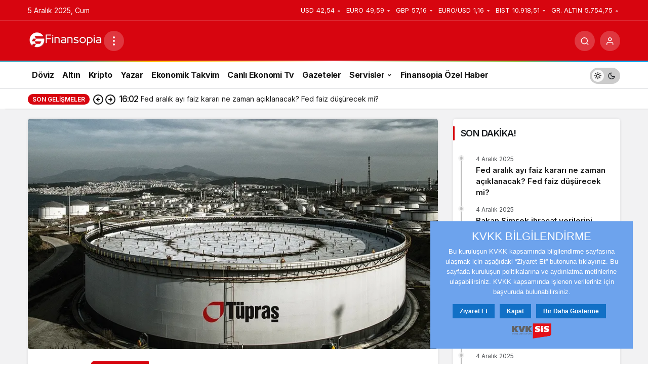

--- FILE ---
content_type: text/html
request_url: https://www.finansopia.com/kap-bildirimleri/tupras-tuprs-temettu-kararini-acikladi-tupras-temettu-verecek-mi/
body_size: 16495
content:
<!doctype html>
<html lang="tr" prefix="og: http://ogp.me/ns#" class="light-mode" prefix="og: https://ogp.me/ns#">
<head>
	<meta charset="UTF-8">
	<meta http-equiv="X-UA-Compatible" content="IE=edge">
	<meta name="viewport" content="width=device-width, initial-scale=1, minimum-scale=1">
	<link rel="profile" href="https://gmpg.org/xfn/11">
	<link rel='preload' as='style' href='https://www.finansopia.com/wp-content/themes/kanews/assets/css/theme.min.css' />
<link rel='preload' as='style' href='https://www.finansopia.com/wp-content/themes/kanews/assets/css/theme-single.min.css' />
<link rel='preload' as='font' href='https://www.finansopia.com/wp-content/themes/kanews/assets/fonts/icomoon.woff' type='font/woff' crossorigin='anonymous' />

<!-- Rank Math PRO tarafından Arama Motoru Optimizasyonu - https://rankmath.com/ -->
<title>Tüpraş (TUPRS) temettü kararını açıkladı : Tüpraş temettü verecek mi? - Finansopia</title>
<meta name="description" content="Tüpraş Türkiye Petrol Rafinerileri A.Ş. (TUPRS), 2023 yılı olağan Genel Kurul toplantısını 1 Nisan 2024 tarihinde Kocaeli&#039;nin Körfez ilçesinde bulunan Güney"/>
<meta name="robots" content="follow, index, max-snippet:-1, max-video-preview:-1, max-image-preview:large"/>
<link rel="canonical" href="https://www.finansopia.com/kap-bildirimleri/tupras-tuprs-temettu-kararini-acikladi-tupras-temettu-verecek-mi/" />
<meta property="og:locale" content="tr_TR" />
<meta property="og:type" content="article" />
<meta property="og:title" content="Tüpraş (TUPRS) temettü kararını açıkladı : Tüpraş temettü verecek mi? - Finansopia" />
<meta property="og:description" content="Tüpraş Türkiye Petrol Rafinerileri A.Ş. (TUPRS), 2023 yılı olağan Genel Kurul toplantısını 1 Nisan 2024 tarihinde Kocaeli&#039;nin Körfez ilçesinde bulunan Güney" />
<meta property="og:url" content="https://www.finansopia.com/kap-bildirimleri/tupras-tuprs-temettu-kararini-acikladi-tupras-temettu-verecek-mi/" />
<meta property="og:site_name" content="Finansopia" />
<meta property="article:section" content="Kap Bildirimleri" />
<meta property="og:image" content="https://www.finansopia.com/wp-content/uploads/2022/11/tuprass.webp" />
<meta property="og:image:secure_url" content="https://www.finansopia.com/wp-content/uploads/2022/11/tuprass.webp" />
<meta property="og:image:width" content="850" />
<meta property="og:image:height" content="479" />
<meta property="og:image:alt" content="tüpraş" />
<meta property="og:image:type" content="image/webp" />
<meta name="twitter:card" content="summary_large_image" />
<meta name="twitter:title" content="Tüpraş (TUPRS) temettü kararını açıkladı : Tüpraş temettü verecek mi? - Finansopia" />
<meta name="twitter:description" content="Tüpraş Türkiye Petrol Rafinerileri A.Ş. (TUPRS), 2023 yılı olağan Genel Kurul toplantısını 1 Nisan 2024 tarihinde Kocaeli&#039;nin Körfez ilçesinde bulunan Güney" />
<meta name="twitter:image" content="https://www.finansopia.com/wp-content/uploads/2022/11/tuprass.webp" />
<meta name="twitter:label1" content="Yazan" />
<meta name="twitter:data1" content="finansopia" />
<meta name="twitter:label2" content="Okuma süresi" />
<meta name="twitter:data2" content="Bir dakikadan az" />
<!-- /Rank Math WordPress SEO eklentisi -->

<link rel='dns-prefetch' href='//www.googletagmanager.com' />
<link rel='dns-prefetch' href='//s.gravatar.com' />
<link rel='dns-prefetch' href='//fonts.googleapis.com' />
<link rel='dns-prefetch' href='//fonts.gstatic.com' />
<link rel='dns-prefetch' href='//cdnjs.cloudflare.com' />
<link rel='dns-prefetch' href='//www.google-analytics.com' />
<link rel="alternate" type="application/rss+xml" title="Finansopia &raquo; akışı" href="https://www.finansopia.com/feed/" />
<link rel="alternate" type="application/rss+xml" title="Finansopia &raquo; yorum akışı" href="https://www.finansopia.com/comments/feed/" />
<link rel="alternate" title="oEmbed (JSON)" type="application/json+oembed" href="https://www.finansopia.com/wp-json/oembed/1.0/embed?url=https%3A%2F%2Fwww.finansopia.com%2Fkap-bildirimleri%2Ftupras-tuprs-temettu-kararini-acikladi-tupras-temettu-verecek-mi%2F" />
<link rel="alternate" title="oEmbed (XML)" type="text/xml+oembed" href="https://www.finansopia.com/wp-json/oembed/1.0/embed?url=https%3A%2F%2Fwww.finansopia.com%2Fkap-bildirimleri%2Ftupras-tuprs-temettu-kararini-acikladi-tupras-temettu-verecek-mi%2F&#038;format=xml" />
<!-- Kanews Theme --><meta name="datePublished" content="2024-04-02T11:44:33+03:00" /><meta name="dateModified" content="2024-04-02T11:40:28+03:00" /><meta name="url" content="https://www.finansopia.com/kap-bildirimleri/tupras-tuprs-temettu-kararini-acikladi-tupras-temettu-verecek-mi/" /><meta name="articleSection" content="news" /><meta name="articleAuthor" content="finansopia" /><meta property="article:published_time" content="2024-04-02T11:44:33+03:00" />
<meta property="og:site_name" content="Finansopia" />
<meta property="og:type" content="article" />
<meta property="og:url" content="https://www.finansopia.com/kap-bildirimleri/tupras-tuprs-temettu-kararini-acikladi-tupras-temettu-verecek-mi/" /><meta property="og:title" content="Tüpraş (TUPRS) temettü kararını açıkladı : Tüpraş temettü verecek mi? - Finansopia" />
<meta property="twitter:title" content="Tüpraş (TUPRS) temettü kararını açıkladı : Tüpraş temettü verecek mi? - Finansopia" /><meta name="twitter:card" content="summary_large_image" />
<meta property="og:image:width" content="850" />
<meta property="og:image:height" content="479" />
<meta property="og:image" content="https://www.finansopia.com/wp-content/uploads/2022/11/tuprass.webp" />
<meta property="twitter:image" content="https://www.finansopia.com/wp-content/uploads/2022/11/tuprass.webp" />
<!-- /Kanews Theme -->
<style id='wp-img-auto-sizes-contain-inline-css'>
img:is([sizes=auto i],[sizes^="auto," i]){contain-intrinsic-size:3000px 1500px}
/*# sourceURL=wp-img-auto-sizes-contain-inline-css */
</style>
<link rel='stylesheet' id='kanews-theme-css' href='//www.finansopia.com/wp-content/cache/wpfc-minified/mldvmjgo/2pg2n.css' media='all' />
<style id='kanews-theme-inline-css'>
 .kanews-post-thumb:before, .kanews-slider-wrapper:not(.slick-initialized):before, .kanews-slide-thumb:before{background-image:url()}@media (min-width:992px){.kanews-post-headline{}}
/*# sourceURL=kanews-theme-inline-css */
</style>
<link rel='stylesheet' id='kanews-theme-single-css' href='//www.finansopia.com/wp-content/cache/wpfc-minified/f4it8la1/2pg2n.css' media='all' />
<style id='kanews-theme-single-inline-css'>
@media (min-width:992px){.kanews-article-title{}}@media (min-width:992px){.kanews-article-title+p{}}@media (min-width:992px){.kanews-article-meta{}}@media (min-width:992px){.kanews-article-content li, .kanews-article-content p, .kanews-article-content{}}
/*# sourceURL=kanews-theme-single-inline-css */
</style>
<link rel='stylesheet' id='kanews-dark-theme-css' href='//www.finansopia.com/wp-content/cache/wpfc-minified/141mgwf5/2pg2n.css' media='all' />
<script src="https://www.finansopia.com/wp-includes/js/jquery/jquery.min.js" id="jquery-core-js"></script>
<script src="https://www.finansopia.com/wp-includes/js/jquery/jquery-migrate.min.js" id="jquery-migrate-js"></script>

<!-- Site Kit tarafından eklenen Google etiketi (gtag.js) snippet&#039;i -->
<!-- Google Analytics snippet added by Site Kit -->
<script src="https://www.googletagmanager.com/gtag/js?id=G-SWMVCCT54Z" id="google_gtagjs-js" async></script>
<script id="google_gtagjs-js-after">
window.dataLayer = window.dataLayer || [];function gtag(){dataLayer.push(arguments);}
gtag("set","linker",{"domains":["www.finansopia.com"]});
gtag("js", new Date());
gtag("set", "developer_id.dZTNiMT", true);
gtag("config", "G-SWMVCCT54Z");
//# sourceURL=google_gtagjs-js-after
</script>
<link rel="https://api.w.org/" href="https://www.finansopia.com/wp-json/" /><link rel="alternate" title="JSON" type="application/json" href="https://www.finansopia.com/wp-json/wp/v2/posts/159085" /><meta name="generator" content="WordPress 6.9" />
<link rel='shortlink' href='https://www.finansopia.com/?p=159085' />
<meta name="generator" content="Site Kit by Google 1.167.0" /><!-- Schema optimized by Schema Pro --><script type="application/ld+json">{"@context":"https://schema.org","@type":"Article","mainEntityOfPage":{"@type":"WebPage","@id":"https://www.finansopia.com/kap-bildirimleri/tupras-tuprs-temettu-kararini-acikladi-tupras-temettu-verecek-mi/"},"headline":"Tüpraş (TUPRS) temettü kararını açıkladı : Tüpraş temettü verecek mi?","image":{"@type":"ImageObject","url":"https://www.finansopia.com/wp-content/uploads/2022/11/tuprass.webp","width":850,"height":479},"datePublished":"2024-04-02T11:44:33","dateModified":"2024-04-02T11:40:28","author":{"@type":"Person","name":"finansopia","url":"https://www.finansopia.com/yazarlar/finasopia"},"publisher":{"@type":"Organization","name":"Finansopia","logo":{"@type":"ImageObject","url":"https://www.finansopia.com/wp-content/uploads/2022/04/cropped-Adsiz-tasarim-60x60.png"}},"description":null}</script><!-- / Schema optimized by Schema Pro --><!-- Schema optimized by Schema Pro --><script type="application/ld+json">{"@context":"https://schema.org","@type":"NewsArticle","mainEntityOfPage":{"@type":"WebPage","@id":"https://www.finansopia.com/kap-bildirimleri/tupras-tuprs-temettu-kararini-acikladi-tupras-temettu-verecek-mi/"},"headline":"Tüpraş (TUPRS) temettü kararını açıkladı : Tüpraş temettü verecek mi?","image":{"@type":"ImageObject","url":"https://www.finansopia.com/wp-content/uploads/2022/11/tuprass.webp","width":850,"height":479},"datePublished":"2024-04-02T11:44:33","dateModified":"2024-04-02T11:40:28","author":{"@type":"Person","name":"finansopia","url":"https://www.finansopia.com/yazarlar/finasopia"},"publisher":{"@type":"Organization","name":"Finansopia","logo":{"@type":"ImageObject","url":"https://www.finansopia.com/wp-content/uploads/2022/04/cropped-Adsiz-tasarim-60x60.png"}},"description":null}</script><!-- / Schema optimized by Schema Pro --><!-- Schema optimized by Schema Pro --><script type="application/ld+json">{"@context":"https://schema.org","@type":"Article","mainEntityOfPage":{"@type":"WebPage","@id":"https://www.finansopia.com/kap-bildirimleri/tupras-tuprs-temettu-kararini-acikladi-tupras-temettu-verecek-mi/"},"headline":"Tüpraş (TUPRS) temettü kararını açıkladı : Tüpraş temettü verecek mi?","image":{"@type":"ImageObject","url":"https://www.finansopia.com/wp-content/uploads/2022/11/tuprass.webp","width":850,"height":479},"datePublished":"2024-04-02T11:44:33+0000","dateModified":"2024-04-02T11:40:28+0000","author":{"@type":"Person","name":"finansopia","url":"https://www.finansopia.com/yazarlar/finasopia"},"publisher":{"@type":"Organization","name":"Finansopia","logo":{"@type":"ImageObject","url":"https://www.finansopia.com/wp-content/uploads/2022/04/cropped-Adsiz-tasarim.png"}},"description":null}</script><!-- / Schema optimized by Schema Pro --><!-- site-navigation-element Schema optimized by Schema Pro --><script type="application/ld+json">{"@context":"https:\/\/schema.org","@graph":[{"@context":"https:\/\/schema.org","@type":"SiteNavigationElement","id":"site-navigation","name":"D\u00f6viz","url":"https:\/\/www.finansopia.com\/doviz\/"},{"@context":"https:\/\/schema.org","@type":"SiteNavigationElement","id":"site-navigation","name":"Alt\u0131n","url":"https:\/\/www.finansopia.com\/altin\/"},{"@context":"https:\/\/schema.org","@type":"SiteNavigationElement","id":"site-navigation","name":"Kripto","url":"https:\/\/www.finansopia.com\/kripto-paralar\/"},{"@context":"https:\/\/schema.org","@type":"SiteNavigationElement","id":"site-navigation","name":"Yazar","url":"https:\/\/www.finansopia.com\/yazar\/"},{"@context":"https:\/\/schema.org","@type":"SiteNavigationElement","id":"site-navigation","name":"Ekonomik Takvim","url":"https:\/\/www.finansopia.com\/ekonomik-takvim\/"},{"@context":"https:\/\/schema.org","@type":"SiteNavigationElement","id":"site-navigation","name":"Canl\u0131 Ekonomi Tv","url":"https:\/\/www.finansopia.com\/canli-ekonomi-tv\/"},{"@context":"https:\/\/schema.org","@type":"SiteNavigationElement","id":"site-navigation","name":"Gazeteler","url":"https:\/\/www.finansopia.com\/gazeteler\/"},{"@context":"https:\/\/schema.org","@type":"SiteNavigationElement","id":"site-navigation","name":"Hava Durumu","url":"https:\/\/www.finansopia.com\/hava-durumu\/"},{"@context":"https:\/\/schema.org","@type":"SiteNavigationElement","id":"site-navigation","name":"K\u00fcnye","url":"https:\/\/www.finansopia.com\/kunye\/"},{"@context":"https:\/\/schema.org","@type":"SiteNavigationElement","id":"site-navigation","name":"\u0130leti\u015fim","url":"https:\/\/www.finansopia.com\/iletisim\/"},{"@context":"https:\/\/schema.org","@type":"SiteNavigationElement","id":"site-navigation","name":"Finansopia \u00d6zel Haber","url":"https:\/\/www.finansopia.com\/ozel-haber\/"}]}</script><!-- / site-navigation-element Schema optimized by Schema Pro --><!-- sitelink-search-box Schema optimized by Schema Pro --><script type="application/ld+json">{"@context":"https:\/\/schema.org","@type":"WebSite","name":"Finansopia","url":"https:\/\/www.finansopia.com","potentialAction":[{"@type":"SearchAction","target":"https:\/\/www.finansopia.com\/?s={search_term_string}","query-input":"required name=search_term_string"}]}</script><!-- / sitelink-search-box Schema optimized by Schema Pro --><!-- breadcrumb Schema optimized by Schema Pro --><script type="application/ld+json">{"@context":"https:\/\/schema.org","@type":"BreadcrumbList","itemListElement":[{"@type":"ListItem","position":1,"item":{"@id":"https:\/\/www.finansopia.com\/","name":"Home"}},{"@type":"ListItem","position":2,"item":{"@id":"https:\/\/www.finansopia.com\/kap-bildirimleri\/","name":"Kap Bildirimleri"}},{"@type":"ListItem","position":3,"item":{"@id":"https:\/\/www.finansopia.com\/kap-bildirimleri\/tupras-tuprs-temettu-kararini-acikladi-tupras-temettu-verecek-mi\/","name":"T\u00fcpra\u015f (TUPRS) temett\u00fc karar\u0131n\u0131 a\u00e7\u0131klad\u0131 : T\u00fcpra\u015f temett\u00fc verecek mi?"}}]}</script><!-- / breadcrumb Schema optimized by Schema Pro --><meta name="google-site-verification" content="BW0eT7hzghVUcnW2fn_4bK4dOPFMxBbTdyw6B_sACYo"/>
<meta name="yandex-verification" content="85e2c8ce41cef526"/>

<script async src="https://www.googletagmanager.com/gtag/js?id=G-SWMVCCT54Z"></script>
<script>
  window.dataLayer = window.dataLayer || [];
  function gtag(){dataLayer.push(arguments);}
  gtag('js', new Date());

  gtag('config', 'G-SWMVCCT54Z');
</script>

<script src="https://www.googletagmanager.com/gtag/js?id=G-SWMVCCT54Z" id="google_gtagjs-js" async></script>
<script id="google_gtagjs-js-after">
window.dataLayer = window.dataLayer || [];function gtag(){dataLayer.push(arguments);}
gtag("set","linker",{"domains":["www.finansopia.com"]});
gtag("js", new Date());
gtag("set", "developer_id.dZTNiMT", true);
gtag("config", "G-SWMVCCT54Z");
</script>

<meta name='dmca-site-verification' content='elV5UzFiMDdVTUtDSzd4NVVlSDVadDRhZitnd1NpdHJEMExJQ1RTUTVXaz01' /><script id="kanews-theme-schema" type="application/ld+json">{"@context": "https://schema.org","@graph": [
 {
 "@type": "Organization",
 "@id": "https://www.finansopia.com/#organization",
 "url": "https://www.finansopia.com/",
 "name": "Finansopia",
 "logo": {
 "@type": "ImageObject",
 "url": "https://www.finansopia.com/wp-content/uploads/2022/11/logo.png",
 "width": "150",
 "height": "40"
 }
 },
 {
 "@type": "ImageObject",
 "@id": "https://www.finansopia.com/kap-bildirimleri/tupras-tuprs-temettu-kararini-acikladi-tupras-temettu-verecek-mi/#primaryImage",
 "url": "https://www.finansopia.com/wp-content/uploads/2022/11/tuprass.webp",
 "width": 850,
 "height": 479,
 "inLanguage": "tr"
 },
 {
 "@type": "WebSite",
 "@id": "https://www.finansopia.com/#website",
 "url": "https://www.finansopia.com",
 "name": "Finansopia",
 "description": "Güncel Borsa Haberleri",
 "publisher": {
 "@id": "https://www.finansopia.com/#organization"
 },
 "inLanguage": "tr",
 "potentialAction": {
 "@type": "SearchAction",
 "target": "https://www.finansopia.com/?s={search_term_string}",
 "query-input": "required name=search_term_string"
 }
 },
 {
 "@type": "WebPage",
 "@id": "https://www.finansopia.com/kap-bildirimleri/tupras-tuprs-temettu-kararini-acikladi-tupras-temettu-verecek-mi/#webpage",
 "url": "https://www.finansopia.com/kap-bildirimleri/tupras-tuprs-temettu-kararini-acikladi-tupras-temettu-verecek-mi/",
 "inLanguage": "tr",
 "name": "Tüpraş (TUPRS) temettü kararını açıkladı : Tüpraş temettü verecek mi? - Finansopia",
 "isPartOf": {
 "@id": "https://www.finansopia.com/#website"
 },
 "primaryImageOfPage": {
 "@id": "https://www.finansopia.com/kap-bildirimleri/tupras-tuprs-temettu-kararini-acikladi-tupras-temettu-verecek-mi/#primaryImage"
 }
 },
 {
 "@id": "#post-159085",
 "@type": "NewsArticle",
 "headline": "Tüpraş (TUPRS) temettü kararını açıkladı : Tüpraş temettü verecek mi? - Finansopia",
 "url": "https://www.finansopia.com/kap-bildirimleri/tupras-tuprs-temettu-kararini-acikladi-tupras-temettu-verecek-mi/",
 "isPartOf": {
 "@id": "https://www.finansopia.com/kap-bildirimleri/tupras-tuprs-temettu-kararini-acikladi-tupras-temettu-verecek-mi/#webpage"
 },
 "inLanguage": "tr",
 "author": {
 "@type": "Person",
 "name": "finansopia",
 "url": "https://www.finansopia.com/yazarlar/"
 },
 "articleSection": "Kap Bildirimleri",
 "datePublished": "2024-04-02T11:44:33+03:00",
 "dateModified": "2024-04-02T11:40:28+03:00",
 "publisher": {
 "@id": "https://www.finansopia.com/#organization"
 },
 "image": {
 "@id": "https://www.finansopia.com/kap-bildirimleri/tupras-tuprs-temettu-kararini-acikladi-tupras-temettu-verecek-mi/#primaryImage"
 },
 "mainEntityOfPage": {
 "@id": "https://www.finansopia.com/kap-bildirimleri/tupras-tuprs-temettu-kararini-acikladi-tupras-temettu-verecek-mi/#webpage"
 }
 }
]}</script>
			<style id="wpsp-style-frontend"></style>
			<link rel="icon" href="https://www.finansopia.com/wp-content/uploads/2022/04/cropped-Adsiz-tasarim-60x60.png" sizes="32x32" />
<link rel="icon" href="https://www.finansopia.com/wp-content/uploads/2022/04/cropped-Adsiz-tasarim-300x300.png" sizes="192x192" />
<link rel="apple-touch-icon" href="https://www.finansopia.com/wp-content/uploads/2022/04/cropped-Adsiz-tasarim-300x300.png" />
<meta name="msapplication-TileImage" content="https://www.finansopia.com/wp-content/uploads/2022/04/cropped-Adsiz-tasarim-300x300.png" />
<meta name="theme-color" content="#e50914" />
			<meta name="msapplication-navbutton-color" content="#e50914" />
			<meta name="apple-mobile-web-app-status-bar-style" content="#e50914" /><style id='global-styles-inline-css'>
:root{--wp--preset--aspect-ratio--square: 1;--wp--preset--aspect-ratio--4-3: 4/3;--wp--preset--aspect-ratio--3-4: 3/4;--wp--preset--aspect-ratio--3-2: 3/2;--wp--preset--aspect-ratio--2-3: 2/3;--wp--preset--aspect-ratio--16-9: 16/9;--wp--preset--aspect-ratio--9-16: 9/16;--wp--preset--color--black: #000000;--wp--preset--color--cyan-bluish-gray: #abb8c3;--wp--preset--color--white: #ffffff;--wp--preset--color--pale-pink: #f78da7;--wp--preset--color--vivid-red: #cf2e2e;--wp--preset--color--luminous-vivid-orange: #ff6900;--wp--preset--color--luminous-vivid-amber: #fcb900;--wp--preset--color--light-green-cyan: #7bdcb5;--wp--preset--color--vivid-green-cyan: #00d084;--wp--preset--color--pale-cyan-blue: #8ed1fc;--wp--preset--color--vivid-cyan-blue: #0693e3;--wp--preset--color--vivid-purple: #9b51e0;--wp--preset--gradient--vivid-cyan-blue-to-vivid-purple: linear-gradient(135deg,rgb(6,147,227) 0%,rgb(155,81,224) 100%);--wp--preset--gradient--light-green-cyan-to-vivid-green-cyan: linear-gradient(135deg,rgb(122,220,180) 0%,rgb(0,208,130) 100%);--wp--preset--gradient--luminous-vivid-amber-to-luminous-vivid-orange: linear-gradient(135deg,rgb(252,185,0) 0%,rgb(255,105,0) 100%);--wp--preset--gradient--luminous-vivid-orange-to-vivid-red: linear-gradient(135deg,rgb(255,105,0) 0%,rgb(207,46,46) 100%);--wp--preset--gradient--very-light-gray-to-cyan-bluish-gray: linear-gradient(135deg,rgb(238,238,238) 0%,rgb(169,184,195) 100%);--wp--preset--gradient--cool-to-warm-spectrum: linear-gradient(135deg,rgb(74,234,220) 0%,rgb(151,120,209) 20%,rgb(207,42,186) 40%,rgb(238,44,130) 60%,rgb(251,105,98) 80%,rgb(254,248,76) 100%);--wp--preset--gradient--blush-light-purple: linear-gradient(135deg,rgb(255,206,236) 0%,rgb(152,150,240) 100%);--wp--preset--gradient--blush-bordeaux: linear-gradient(135deg,rgb(254,205,165) 0%,rgb(254,45,45) 50%,rgb(107,0,62) 100%);--wp--preset--gradient--luminous-dusk: linear-gradient(135deg,rgb(255,203,112) 0%,rgb(199,81,192) 50%,rgb(65,88,208) 100%);--wp--preset--gradient--pale-ocean: linear-gradient(135deg,rgb(255,245,203) 0%,rgb(182,227,212) 50%,rgb(51,167,181) 100%);--wp--preset--gradient--electric-grass: linear-gradient(135deg,rgb(202,248,128) 0%,rgb(113,206,126) 100%);--wp--preset--gradient--midnight: linear-gradient(135deg,rgb(2,3,129) 0%,rgb(40,116,252) 100%);--wp--preset--font-size--small: 13px;--wp--preset--font-size--medium: 20px;--wp--preset--font-size--large: 36px;--wp--preset--font-size--x-large: 42px;--wp--preset--spacing--20: 0.44rem;--wp--preset--spacing--30: 0.67rem;--wp--preset--spacing--40: 1rem;--wp--preset--spacing--50: 1.5rem;--wp--preset--spacing--60: 2.25rem;--wp--preset--spacing--70: 3.38rem;--wp--preset--spacing--80: 5.06rem;--wp--preset--shadow--natural: 6px 6px 9px rgba(0, 0, 0, 0.2);--wp--preset--shadow--deep: 12px 12px 50px rgba(0, 0, 0, 0.4);--wp--preset--shadow--sharp: 6px 6px 0px rgba(0, 0, 0, 0.2);--wp--preset--shadow--outlined: 6px 6px 0px -3px rgb(255, 255, 255), 6px 6px rgb(0, 0, 0);--wp--preset--shadow--crisp: 6px 6px 0px rgb(0, 0, 0);}:where(.is-layout-flex){gap: 0.5em;}:where(.is-layout-grid){gap: 0.5em;}body .is-layout-flex{display: flex;}.is-layout-flex{flex-wrap: wrap;align-items: center;}.is-layout-flex > :is(*, div){margin: 0;}body .is-layout-grid{display: grid;}.is-layout-grid > :is(*, div){margin: 0;}:where(.wp-block-columns.is-layout-flex){gap: 2em;}:where(.wp-block-columns.is-layout-grid){gap: 2em;}:where(.wp-block-post-template.is-layout-flex){gap: 1.25em;}:where(.wp-block-post-template.is-layout-grid){gap: 1.25em;}.has-black-color{color: var(--wp--preset--color--black) !important;}.has-cyan-bluish-gray-color{color: var(--wp--preset--color--cyan-bluish-gray) !important;}.has-white-color{color: var(--wp--preset--color--white) !important;}.has-pale-pink-color{color: var(--wp--preset--color--pale-pink) !important;}.has-vivid-red-color{color: var(--wp--preset--color--vivid-red) !important;}.has-luminous-vivid-orange-color{color: var(--wp--preset--color--luminous-vivid-orange) !important;}.has-luminous-vivid-amber-color{color: var(--wp--preset--color--luminous-vivid-amber) !important;}.has-light-green-cyan-color{color: var(--wp--preset--color--light-green-cyan) !important;}.has-vivid-green-cyan-color{color: var(--wp--preset--color--vivid-green-cyan) !important;}.has-pale-cyan-blue-color{color: var(--wp--preset--color--pale-cyan-blue) !important;}.has-vivid-cyan-blue-color{color: var(--wp--preset--color--vivid-cyan-blue) !important;}.has-vivid-purple-color{color: var(--wp--preset--color--vivid-purple) !important;}.has-black-background-color{background-color: var(--wp--preset--color--black) !important;}.has-cyan-bluish-gray-background-color{background-color: var(--wp--preset--color--cyan-bluish-gray) !important;}.has-white-background-color{background-color: var(--wp--preset--color--white) !important;}.has-pale-pink-background-color{background-color: var(--wp--preset--color--pale-pink) !important;}.has-vivid-red-background-color{background-color: var(--wp--preset--color--vivid-red) !important;}.has-luminous-vivid-orange-background-color{background-color: var(--wp--preset--color--luminous-vivid-orange) !important;}.has-luminous-vivid-amber-background-color{background-color: var(--wp--preset--color--luminous-vivid-amber) !important;}.has-light-green-cyan-background-color{background-color: var(--wp--preset--color--light-green-cyan) !important;}.has-vivid-green-cyan-background-color{background-color: var(--wp--preset--color--vivid-green-cyan) !important;}.has-pale-cyan-blue-background-color{background-color: var(--wp--preset--color--pale-cyan-blue) !important;}.has-vivid-cyan-blue-background-color{background-color: var(--wp--preset--color--vivid-cyan-blue) !important;}.has-vivid-purple-background-color{background-color: var(--wp--preset--color--vivid-purple) !important;}.has-black-border-color{border-color: var(--wp--preset--color--black) !important;}.has-cyan-bluish-gray-border-color{border-color: var(--wp--preset--color--cyan-bluish-gray) !important;}.has-white-border-color{border-color: var(--wp--preset--color--white) !important;}.has-pale-pink-border-color{border-color: var(--wp--preset--color--pale-pink) !important;}.has-vivid-red-border-color{border-color: var(--wp--preset--color--vivid-red) !important;}.has-luminous-vivid-orange-border-color{border-color: var(--wp--preset--color--luminous-vivid-orange) !important;}.has-luminous-vivid-amber-border-color{border-color: var(--wp--preset--color--luminous-vivid-amber) !important;}.has-light-green-cyan-border-color{border-color: var(--wp--preset--color--light-green-cyan) !important;}.has-vivid-green-cyan-border-color{border-color: var(--wp--preset--color--vivid-green-cyan) !important;}.has-pale-cyan-blue-border-color{border-color: var(--wp--preset--color--pale-cyan-blue) !important;}.has-vivid-cyan-blue-border-color{border-color: var(--wp--preset--color--vivid-cyan-blue) !important;}.has-vivid-purple-border-color{border-color: var(--wp--preset--color--vivid-purple) !important;}.has-vivid-cyan-blue-to-vivid-purple-gradient-background{background: var(--wp--preset--gradient--vivid-cyan-blue-to-vivid-purple) !important;}.has-light-green-cyan-to-vivid-green-cyan-gradient-background{background: var(--wp--preset--gradient--light-green-cyan-to-vivid-green-cyan) !important;}.has-luminous-vivid-amber-to-luminous-vivid-orange-gradient-background{background: var(--wp--preset--gradient--luminous-vivid-amber-to-luminous-vivid-orange) !important;}.has-luminous-vivid-orange-to-vivid-red-gradient-background{background: var(--wp--preset--gradient--luminous-vivid-orange-to-vivid-red) !important;}.has-very-light-gray-to-cyan-bluish-gray-gradient-background{background: var(--wp--preset--gradient--very-light-gray-to-cyan-bluish-gray) !important;}.has-cool-to-warm-spectrum-gradient-background{background: var(--wp--preset--gradient--cool-to-warm-spectrum) !important;}.has-blush-light-purple-gradient-background{background: var(--wp--preset--gradient--blush-light-purple) !important;}.has-blush-bordeaux-gradient-background{background: var(--wp--preset--gradient--blush-bordeaux) !important;}.has-luminous-dusk-gradient-background{background: var(--wp--preset--gradient--luminous-dusk) !important;}.has-pale-ocean-gradient-background{background: var(--wp--preset--gradient--pale-ocean) !important;}.has-electric-grass-gradient-background{background: var(--wp--preset--gradient--electric-grass) !important;}.has-midnight-gradient-background{background: var(--wp--preset--gradient--midnight) !important;}.has-small-font-size{font-size: var(--wp--preset--font-size--small) !important;}.has-medium-font-size{font-size: var(--wp--preset--font-size--medium) !important;}.has-large-font-size{font-size: var(--wp--preset--font-size--large) !important;}.has-x-large-font-size{font-size: var(--wp--preset--font-size--x-large) !important;}
/*# sourceURL=global-styles-inline-css */
</style>
</head>

<body class="wp-singular post-template-default single single-post postid-159085 single-format-standard wp-theme-kanews wp-schema-pro-2.10.5 kanews-theme-by-kanthemes header-line category-101 single-layout-box">
		<div id="page" class="site-wrapper">
		
			<div class="site-head site-head-1">
    <header id="header" class="site-header">
    <div class="site-header-wrapper header-skin-dark">
                <div class="site-subheader hidden-mobile">
    <div class="container">
      <div class="row site-row align-items-center justify-content-between">
        <div class="col">
          <div class="site-subheader-left d-flex flex-wrap no-gutters align-items-center">
            		<div data-toggle="kanews-weather-select-city" class="kanews-city-weather-wrapper" data-city="İstanbul"></div>
		<div id="kanews-weather-select-city" class="kanews-waether-cities kanews-scroll "><input placeholder="Şehir ara" id="kanews-weather-search" /><div class="kanews-weather-city" data-city="İstanbul">İstanbul</div><div class="kanews-weather-city" data-city="Ankara">Ankara</div><div class="kanews-weather-city" data-city="İzmir">İzmir</div><div class="kanews-weather-city" data-city="Adana">Adana</div><div class="kanews-weather-city" data-city="Adıyaman">Adıyaman</div><div class="kanews-weather-city" data-city="Afyonkarahisar">Afyonkarahisar</div><div class="kanews-weather-city" data-city="Ağrı">Ağrı</div><div class="kanews-weather-city" data-city="Aksaray">Aksaray</div><div class="kanews-weather-city" data-city="Amasya">Amasya</div><div class="kanews-weather-city" data-city="Antalya">Antalya</div><div class="kanews-weather-city" data-city="Ardahan">Ardahan</div><div class="kanews-weather-city" data-city="Artvin">Artvin</div><div class="kanews-weather-city" data-city="Aydın">Aydın</div><div class="kanews-weather-city" data-city="Balıkesir">Balıkesir</div><div class="kanews-weather-city" data-city="Bartın">Bartın</div><div class="kanews-weather-city" data-city="Batman">Batman</div><div class="kanews-weather-city" data-city="Bayburt">Bayburt</div><div class="kanews-weather-city" data-city="Bilecik">Bilecik</div><div class="kanews-weather-city" data-city="Bingöl">Bingöl</div><div class="kanews-weather-city" data-city="Bitlis">Bitlis</div><div class="kanews-weather-city" data-city="Bolu">Bolu</div><div class="kanews-weather-city" data-city="Burdur">Burdur</div><div class="kanews-weather-city" data-city="Bursa">Bursa</div><div class="kanews-weather-city" data-city="Çanakkale">Çanakkale</div><div class="kanews-weather-city" data-city="Çankırı">Çankırı</div><div class="kanews-weather-city" data-city="Çorum">Çorum</div><div class="kanews-weather-city" data-city="Denizli">Denizli</div><div class="kanews-weather-city" data-city="Diyarbakır">Diyarbakır</div><div class="kanews-weather-city" data-city="Düzce">Düzce</div><div class="kanews-weather-city" data-city="Edirne">Edirne</div><div class="kanews-weather-city" data-city="Elazığ">Elazığ</div><div class="kanews-weather-city" data-city="Erzincan">Erzincan</div><div class="kanews-weather-city" data-city="Erzurum">Erzurum</div><div class="kanews-weather-city" data-city="Eskişehir">Eskişehir</div><div class="kanews-weather-city" data-city="Gaziantep">Gaziantep</div><div class="kanews-weather-city" data-city="Giresun">Giresun</div><div class="kanews-weather-city" data-city="Gümüşhane">Gümüşhane</div><div class="kanews-weather-city" data-city="Hakkâri">Hakkâri</div><div class="kanews-weather-city" data-city="Hatay">Hatay</div><div class="kanews-weather-city" data-city="Iğdır">Iğdır</div><div class="kanews-weather-city" data-city="Isparta">Isparta</div><div class="kanews-weather-city" data-city="Kahramanmaraş">Kahramanmaraş</div><div class="kanews-weather-city" data-city="Karabük">Karabük</div><div class="kanews-weather-city" data-city="Karaman">Karaman</div><div class="kanews-weather-city" data-city="Kars">Kars</div><div class="kanews-weather-city" data-city="Kastamonu">Kastamonu</div><div class="kanews-weather-city" data-city="Kayseri">Kayseri</div><div class="kanews-weather-city" data-city="Kırıkkale">Kırıkkale</div><div class="kanews-weather-city" data-city="Kırklareli">Kırklareli</div><div class="kanews-weather-city" data-city="Kırşehir">Kırşehir</div><div class="kanews-weather-city" data-city="Kilis">Kilis</div><div class="kanews-weather-city" data-city="Kocaeli">Kocaeli</div><div class="kanews-weather-city" data-city="Konya">Konya</div><div class="kanews-weather-city" data-city="Kütahya">Kütahya</div><div class="kanews-weather-city" data-city="Malatya">Malatya</div><div class="kanews-weather-city" data-city="Manisa">Manisa</div><div class="kanews-weather-city" data-city="Mardin">Mardin</div><div class="kanews-weather-city" data-city="Mersin">Mersin</div><div class="kanews-weather-city" data-city="Muğla">Muğla</div><div class="kanews-weather-city" data-city="Muş">Muş</div><div class="kanews-weather-city" data-city="Nevşehir">Nevşehir</div><div class="kanews-weather-city" data-city="Niğde">Niğde</div><div class="kanews-weather-city" data-city="Ordu">Ordu</div><div class="kanews-weather-city" data-city="Osmaniye">Osmaniye</div><div class="kanews-weather-city" data-city="Rize">Rize</div><div class="kanews-weather-city" data-city="Sakarya">Sakarya</div><div class="kanews-weather-city" data-city="Samsun">Samsun</div><div class="kanews-weather-city" data-city="Siirt">Siirt</div><div class="kanews-weather-city" data-city="Sinop">Sinop</div><div class="kanews-weather-city" data-city="Sivas">Sivas</div><div class="kanews-weather-city" data-city="Şırnak">Şırnak</div><div class="kanews-weather-city" data-city="Tekirdağ">Tekirdağ</div><div class="kanews-weather-city" data-city="Tokat">Tokat</div><div class="kanews-weather-city" data-city="Trabzon">Trabzon</div><div class="kanews-weather-city" data-city="Tunceli">Tunceli</div><div class="kanews-weather-city" data-city="Şanlıurfa">Şanlıurfa</div><div class="kanews-weather-city" data-city="Uşak">Uşak</div><div class="kanews-weather-city" data-city="Van">Van</div><div class="kanews-weather-city" data-city="Yalova">Yalova</div><div class="kanews-weather-city" data-city="Yozgat">Yozgat</div><div class="kanews-weather-city" data-city="Zonguldak">Zonguldak</div></div>			5 Aralık 2025, Cum	          </div>
        </div>
        <div class="col-auto">
          <div class="site-subheader-right d-flex flex-wrap align-items-center">
            		<div class="site-currencies"><div class="d-flex"><div class="site-currencies-item site-currencies-up-item"><span class="site-currencies-name">USD</span><span class="site-currencies-value">42,54</span><span class="site-currencies-change"><div><i class="icon-caret"></i></div> <div>%0.060</i></div></span></div><div class="site-currencies-item site-currencies-down-item"><span class="site-currencies-name">EURO</span><span class="site-currencies-value">49,59</span><span class="site-currencies-change"><div><i class="icon-caret"></i></div> <div>%-0.100</i></div></span></div><div class="site-currencies-item site-currencies-down-item"><span class="site-currencies-name">GBP</span><span class="site-currencies-value">57,16</span><span class="site-currencies-change"><div><i class="icon-caret"></i></div> <div>%-0.170</i></div></span></div><div class="site-currencies-item site-currencies-down-item"><span class="site-currencies-name">EURO/USD</span><span class="site-currencies-value">1,16</span><span class="site-currencies-change"><div><i class="icon-caret"></i></div> <div>%-0.02</i></div></span></div><div class="site-currencies-item site-currencies-down-item"><span class="site-currencies-name">BIST</span><span class="site-currencies-value">10.918,51</span><span class="site-currencies-change"><div><i class="icon-caret"></i></div> <div>%-1.07</i></div></span></div><div class="site-currencies-item site-currencies-up-item"><span class="site-currencies-name">GR. ALTIN</span><span class="site-currencies-value">5.754,75</span><span class="site-currencies-change"><div><i class="icon-caret"></i></div> <div>%0.03</i></div></span></div></div></div>
		          </div>
        </div>
      </div>
    </div>
  </div>
      
      <div class="site-header-top">
        <div class="container">
          <div class="row site-row justify-content-between align-items-center">

            <div class="col-auto">
              <div class="site-header-top-left d-flex align-items-center gap-1">
                <button aria-label="Menü" class="site-mobil-menu-btn hidden-desktop" data-toggle="site-menu-block"><svg class="icon-90deg" width="28" height="28" xmlns="http://www.w3.org/2000/svg" viewBox="0 0 24 24" id="bars"><path fill="currentColor" d="M5,12a1,1,0,0,0-1,1v8a1,1,0,0,0,2,0V13A1,1,0,0,0,5,12ZM10,2A1,1,0,0,0,9,3V21a1,1,0,0,0,2,0V3A1,1,0,0,0,10,2ZM20,16a1,1,0,0,0-1,1v4a1,1,0,0,0,2,0V17A1,1,0,0,0,20,16ZM15,8a1,1,0,0,0-1,1V21a1,1,0,0,0,2,0V9A1,1,0,0,0,15,8Z"></path></svg></button>
                
                <div class="site-header-logo"><a href="https://www.finansopia.com/" title="Finansopia"><img class="logo-light" src="https://www.finansopia.com/wp-content/uploads/2022/11/logo.png" alt="" width="150" height="40" /></a></div>                <button class="site-drawer-menu-btn hidden-mobile header-btn-icon" aria-label="Menüyü Aç" data-toggle="site-menu-block"><svg width="24" height="24" xmlns="http://www.w3.org/2000/svg" viewBox="0 0 24 24" id="ellipsis-v"><path fill="currentColor" d="M12,7a2,2,0,1,0-2-2A2,2,0,0,0,12,7Zm0,10a2,2,0,1,0,2,2A2,2,0,0,0,12,17Zm0-7a2,2,0,1,0,2,2A2,2,0,0,0,12,10Z"></path></svg></button>              </div>
            </div>

            
            <div class="col-auto col-lg">
              <div class="site-header-top-right">
                                                                  <div id="site-header-search" class="kanews-ajax-search-wrapper hidden-mobile"> <button aria-label="Arama Yap" class="header-btn-icon" data-toggle="site-header-search-wrapper"><i class="icon-search"></i></button>
		<div id="site-header-search-wrapper" class="is-hidden"><form role="search" method="get" class="site-header-search-form" action="https://www.finansopia.com/">
		<input class="kanews-ajax-search" type="text" placeholder="Aramak istediğiniz kelimeyi yazın.." value="" name="s" />
		<button aria-label="Arama Yap type="submit"><span class="icon-search icon-2x"></span></button><p>Aradığınız kelimeyi yazın ve entera basın, kapatmak için esc butonuna tıklayın.</p>
		<div id="kanews-loader"></div></form><div class="kanews-popup-close-btn search-close-btn"><i class="icon-close"></i></div></div></div>                                                <button data-toggle="kanews-modal-login" aria-label="Giriş Yap" class="header-btn-icon"><i class="icon-user"></i></button>                              </div>
            </div>

          </div>
        </div>
      </div>
    </div>

    <div id="site-menu-block" class="site-menu-block-style1"><div class="container"><div class="row"><ul id="menu-acilir-menu" class="site-menu-block"><li id="menu-item-25433" class="menu-item menu-item-type-custom menu-item-object-custom menu-item-has-children menu-item-25433"><a href="#"><span>Piyasa</span></a>
<ul class="sub-menu">
	<li id="menu-item-25434" class="menu-item menu-item-type-post_type menu-item-object-page menu-item-25434"><a href="https://www.finansopia.com/altin/"><span>Altın</span></a></li>
	<li id="menu-item-25436" class="menu-item menu-item-type-post_type menu-item-object-page menu-item-25436"><a href="https://www.finansopia.com/doviz/"><span>Döviz</span></a></li>
	<li id="menu-item-25438" class="menu-item menu-item-type-post_type menu-item-object-page menu-item-25438"><a href="https://www.finansopia.com/kripto-paralar/"><span>Kripto Paralar</span></a></li>
</ul>
</li>
<li id="menu-item-25401" class="menu-item menu-item-type-taxonomy menu-item-object-category menu-item-has-children menu-item-25401"><a href="https://www.finansopia.com/ekonomi/"><span>Ekonomi Haberleri</span></a>
<ul class="sub-menu">
	<li id="menu-item-25402" class="menu-item menu-item-type-taxonomy menu-item-object-category menu-item-25402"><a href="https://www.finansopia.com/ekonomi/borsa/"><span>Borsa Haberleri</span></a></li>
	<li id="menu-item-25403" class="menu-item menu-item-type-taxonomy menu-item-object-category menu-item-25403"><a href="https://www.finansopia.com/ekonomi/doviz/"><span>Döviz  Haberleri</span></a></li>
	<li id="menu-item-25404" class="menu-item menu-item-type-taxonomy menu-item-object-category menu-item-25404"><a href="https://www.finansopia.com/ekonomi/emlak/"><span>Emlak Haberleri</span></a></li>
	<li id="menu-item-25405" class="menu-item menu-item-type-taxonomy menu-item-object-category menu-item-25405"><a href="https://www.finansopia.com/ekonomi/emtia/"><span>Emtia Haberleri</span></a></li>
	<li id="menu-item-25406" class="menu-item menu-item-type-taxonomy menu-item-object-category menu-item-25406"><a href="https://www.finansopia.com/ekonomi/kredi/"><span>Kredi Haberleri</span></a></li>
	<li id="menu-item-25407" class="menu-item menu-item-type-taxonomy menu-item-object-category menu-item-25407"><a href="https://www.finansopia.com/ekonomi/kripto-para/"><span>Kripto Para Haberleri</span></a></li>
	<li id="menu-item-25415" class="menu-item menu-item-type-taxonomy menu-item-object-category current-post-ancestor current-menu-parent current-post-parent menu-item-25415"><a href="https://www.finansopia.com/kap-bildirimleri/"><span>Kap Bildirimleri</span></a></li>
</ul>
</li>
<li id="menu-item-25418" class="menu-item menu-item-type-taxonomy menu-item-object-category menu-item-has-children menu-item-25418"><a href="https://www.finansopia.com/genel/"><span>Haberler</span></a>
<ul class="sub-menu">
	<li id="menu-item-25409" class="menu-item menu-item-type-taxonomy menu-item-object-category menu-item-25409"><a href="https://www.finansopia.com/genel/dunya/"><span>Dünya  Haberleri</span></a></li>
	<li id="menu-item-25410" class="menu-item menu-item-type-taxonomy menu-item-object-category menu-item-25410"><a href="https://www.finansopia.com/genel/gundem/"><span>Gündem  Haberleri</span></a></li>
	<li id="menu-item-25411" class="menu-item menu-item-type-taxonomy menu-item-object-category menu-item-25411"><a href="https://www.finansopia.com/genel/otomotiv/"><span>Otomotiv  Haberleri</span></a></li>
	<li id="menu-item-25412" class="menu-item menu-item-type-taxonomy menu-item-object-category menu-item-25412"><a href="https://www.finansopia.com/genel/siyaset/"><span>Siyaset  Haberleri</span></a></li>
	<li id="menu-item-25413" class="menu-item menu-item-type-taxonomy menu-item-object-category menu-item-25413"><a href="https://www.finansopia.com/genel/tarim/"><span>Tarım Haberleri</span></a></li>
	<li id="menu-item-25414" class="menu-item menu-item-type-taxonomy menu-item-object-category menu-item-25414"><a href="https://www.finansopia.com/genel/teknoloji/"><span>Teknoloji Haberleri</span></a></li>
</ul>
</li>
<li id="menu-item-25432" class="menu-item menu-item-type-custom menu-item-object-custom menu-item-has-children menu-item-25432"><a href="#"><span>Finansopia Özel</span></a>
<ul class="sub-menu">
	<li id="menu-item-27715" class="menu-item menu-item-type-taxonomy menu-item-object-category menu-item-27715"><a href="https://www.finansopia.com/ozel-haber/"><span>Finansopia Özel Haber</span></a></li>
	<li id="menu-item-25425" class="menu-item menu-item-type-post_type menu-item-object-page menu-item-25425"><a href="https://www.finansopia.com/ekonomik-takvim/"><span>Ekonomik Takvim</span></a></li>
	<li id="menu-item-25408" class="menu-item menu-item-type-taxonomy menu-item-object-category menu-item-25408"><a href="https://www.finansopia.com/finansal-terimler-sozlugu/"><span>Finansal Terimler Sözlüğü</span></a></li>
	<li id="menu-item-25416" class="menu-item menu-item-type-taxonomy menu-item-object-category menu-item-25416"><a href="https://www.finansopia.com/teknik-analiz/"><span>Teknik Analiz</span></a></li>
	<li id="menu-item-25417" class="menu-item menu-item-type-taxonomy menu-item-object-category menu-item-25417"><a href="https://www.finansopia.com/temel-analiz/"><span>Temel Analiz</span></a></li>
</ul>
</li>
<li id="menu-item-25422" class="menu-item menu-item-type-custom menu-item-object-custom menu-item-has-children menu-item-25422"><a href="#"><span>Uygulamalar</span></a>
<ul class="sub-menu">
	<li id="menu-item-25423" class="menu-item menu-item-type-post_type menu-item-object-page menu-item-25423"><a href="https://www.finansopia.com/canli-ekonomi-tv/"><span>Canlı Ekonomi Tv</span></a></li>
	<li id="menu-item-25426" class="menu-item menu-item-type-post_type menu-item-object-page menu-item-25426"><a href="https://www.finansopia.com/gazeteler/"><span>Gazeteler</span></a></li>
	<li id="menu-item-25427" class="menu-item menu-item-type-post_type menu-item-object-page menu-item-25427"><a href="https://www.finansopia.com/hava-durumu/"><span>Hava Durumu</span></a></li>
	<li id="menu-item-25430" class="menu-item menu-item-type-post_type menu-item-object-page menu-item-25430"><a href="https://www.finansopia.com/kunye/"><span>Künye</span></a></li>
	<li id="menu-item-25428" class="menu-item menu-item-type-post_type menu-item-object-page menu-item-25428"><a href="https://www.finansopia.com/iletisim/"><span>İletişim</span></a></li>
</ul>
</li>
</ul>		<div class="col-12 justify-content-between site-menu-block-footer d-flex flex-wrap align-items-center">
		<div class="site-social-links "><ul class="d-flex justify-content-end"><li><a rel="nofollow" title="Facebook" href="https://facebook.com/finansopia"><i class="icon-facebook"></i></a></li><li><a rel="nofollow" title="Twitter" href="https://twitter.com/finansopia"><i class="icon-twitter"></i></a></li></ul></div>                        <div class="site-footer-menu">
                <ul id="menu-acilir-menu-1" class="d-flex flex-wrap justify-content-center gap-1"><li class="menu-item menu-item-type-custom menu-item-object-custom menu-item-25433"><a href="#"><span>Piyasa</span></a></li>
<li class="menu-item menu-item-type-taxonomy menu-item-object-category menu-item-25401"><a href="https://www.finansopia.com/ekonomi/"><span>Ekonomi Haberleri</span></a></li>
<li class="menu-item menu-item-type-taxonomy menu-item-object-category menu-item-25418"><a href="https://www.finansopia.com/genel/"><span>Haberler</span></a></li>
<li class="menu-item menu-item-type-custom menu-item-object-custom menu-item-25432"><a href="#"><span>Finansopia Özel</span></a></li>
<li class="menu-item menu-item-type-custom menu-item-object-custom menu-item-25422"><a href="#"><span>Uygulamalar</span></a></li>
</ul>              </div>
                      
          </div>
		</div></div></div>  </header>

  <nav id="navbar" class="site-navbar hidden-mobile navbar-skin-light">
    <div class="site-navbar-wrapper site-navbar-wrapper-fixed">
      <div class="container">
        <div class="navbar-row">
                    <ul id="menu-ust-menu" class="site-navbar-nav"><li id="menu-item-79" class="menu-item menu-item-type-post_type menu-item-object-page menu-item-79"><a href="https://www.finansopia.com/doviz/"><span>Döviz</span></a></li>
<li id="menu-item-81" class="menu-item menu-item-type-post_type menu-item-object-page menu-item-81"><a href="https://www.finansopia.com/altin/"><span>Altın</span></a></li>
<li id="menu-item-78" class="menu-item menu-item-type-post_type menu-item-object-page menu-item-78"><a href="https://www.finansopia.com/kripto-paralar/"><span>Kripto</span></a></li>
<li id="menu-item-1185" class="menu-item menu-item-type-post_type menu-item-object-page menu-item-1185"><a href="https://www.finansopia.com/yazar/"><span>Yazar</span></a></li>
<li id="menu-item-1169" class="menu-item menu-item-type-post_type menu-item-object-page menu-item-1169"><a href="https://www.finansopia.com/ekonomik-takvim/"><span>Ekonomik Takvim</span></a></li>
<li id="menu-item-70" class="menu-item menu-item-type-post_type menu-item-object-page menu-item-70"><a href="https://www.finansopia.com/canli-ekonomi-tv/"><span>Canlı Ekonomi Tv</span></a></li>
<li id="menu-item-1180" class="menu-item menu-item-type-post_type menu-item-object-page menu-item-1180"><a href="https://www.finansopia.com/gazeteler/"><span>Gazeteler</span></a></li>
<li id="menu-item-63" class="menu-item menu-item-type-custom menu-item-object-custom menu-item-has-children menu-item-63"><a><span>Servisler</span></a>
<ul class="sub-menu">
	<li id="menu-item-66" class="menu-item menu-item-type-post_type menu-item-object-page menu-item-66"><a href="https://www.finansopia.com/hava-durumu/"><span>Hava Durumu</span></a></li>
	<li id="menu-item-1184" class="menu-item menu-item-type-post_type menu-item-object-page menu-item-1184"><a href="https://www.finansopia.com/kunye/"><span>Künye</span></a></li>
	<li id="menu-item-1182" class="menu-item menu-item-type-post_type menu-item-object-page menu-item-1182"><a href="https://www.finansopia.com/iletisim/"><span>İletişim</span></a></li>
</ul>
</li>
<li id="menu-item-27717" class="menu-item menu-item-type-taxonomy menu-item-object-category menu-item-27717"><a href="https://www.finansopia.com/ozel-haber/"><span>Finansopia Özel Haber</span></a></li>
</ul>          <div class="kanews-mode-change" tabindex="0" role="switch" aria-label="Mod Değiştir" aria-checked="false"><div class="kanews-switch-button" aria-hidden="true"><div class="kanews-switch" aria-hidden="true"></div></div></div>        </div>
      </div>
    </div>
  </nav>

  
      <div class="extra-sub bn-bar hidden-mobile">
      <div class="site-subheader">
        <div class="container">
          <div class="row site-row align-items-center">
            <div class="col-12">
              <div class="site-subheader-left">
                                  <div class="kanews-ticker-wrapper col pr-0"><div class="row no-gutters"><div class="col-auto"><div class="kanews-ticker-heading"><span>Son Gelişmeler</span></div></div><div class="kanews-ticker-control col-auto"><button class="kanews-ticker-prev" aria-label="Önceki"><svg width="24" height="24" xmlns="http://www.w3.org/2000/svg" viewBox="0 0 24 24" id="arrow-circle-left"><path fill="currentColor" d="M8.29,11.29a1,1,0,0,0-.21.33,1,1,0,0,0,0,.76,1,1,0,0,0,.21.33l3,3a1,1,0,0,0,1.42-1.42L11.41,13H15a1,1,0,0,0,0-2H11.41l1.3-1.29a1,1,0,0,0,0-1.42,1,1,0,0,0-1.42,0ZM2,12A10,10,0,1,0,12,2,10,10,0,0,0,2,12Zm18,0a8,8,0,1,1-8-8A8,8,0,0,1,20,12Z"></path></svg></button><button aria-label="Sonraki" class="kanews-ticker-next"><svg width="24" height="24" xmlns="http://www.w3.org/2000/svg" viewBox="0 0 24 24" id="arrow-circle-right"><path fill="currentColor" d="M15.71,12.71a1,1,0,0,0,.21-.33,1,1,0,0,0,0-.76,1,1,0,0,0-.21-.33l-3-3a1,1,0,0,0-1.42,1.42L12.59,11H9a1,1,0,0,0,0,2h3.59l-1.3,1.29a1,1,0,0,0,0,1.42,1,1,0,0,0,1.42,0ZM22,12A10,10,0,1,0,12,22,10,10,0,0,0,22,12ZM4,12a8,8,0,1,1,8,8A8,8,0,0,1,4,12Z"></path></svg></button></div><div class="kanews-ticker col"><ul class="kanews-ticker-slider"><li><a href="https://www.finansopia.com/ekonomi/fed-aralik-ayi-faiz-karari-ne-zaman-aciklanacak-fed-faiz-dusurecek-mi/"><span class="kanews-ticker-date hidden-mobile">16:02 </span> <div class="kanews-ticker-title truncate truncate-1">Fed aralık ayı faiz kararı ne zaman açıklanacak? Fed faiz düşürecek mi?</div></a></li><li><a href="https://www.finansopia.com/ekonomi/bakan-simsek-ihracat-verilerini-yorumladi/"><span class="kanews-ticker-date hidden-mobile">15:22 </span> <div class="kanews-ticker-title truncate truncate-1">Bakan Şimşek ihracat verilerini yorumladı</div></a></li><li><a href="https://www.finansopia.com/ekonomi/tl-reel-olarak-sinirli-deger-kaybetti/"><span class="kanews-ticker-date hidden-mobile">15:05 </span> <div class="kanews-ticker-title truncate truncate-1">TL reel olarak sınırlı değer kaybetti</div></a></li><li><a href="https://www.finansopia.com/ekonomi/merkez-bankasi-rezervleri-18324-milyar-dolara-yukseldi/"><span class="kanews-ticker-date hidden-mobile">14:47 </span> <div class="kanews-ticker-title truncate truncate-1">Merkez Bankası rezervleri 183,24 milyar dolara yükseldi</div></a></li><li><a href="https://www.finansopia.com/ekonomi/kkm-bakiyesi-20-milyar-liranin-altina-geriledi/"><span class="kanews-ticker-date hidden-mobile">14:33 </span> <div class="kanews-ticker-title truncate truncate-1">KKM bakiyesi 20 milyar liranın altına geriledi</div></a></li><li><a href="https://www.finansopia.com/ekonomi/dis-ticaret-acigi-kasimda-78-milyar-dolara-cikti/"><span class="kanews-ticker-date hidden-mobile">12:01 </span> <div class="kanews-ticker-title truncate truncate-1">Dış ticaret açığı kasımda 7,8 milyar dolara çıktı</div></a></li><li><a href="https://www.finansopia.com/ekonomi/en-dusuk-emekli-maasi-icin-yeni-tahmin-2026-ocak-ayinda-emekli-maasi-ne-kadar-olacak/"><span class="kanews-ticker-date hidden-mobile">10:35 </span> <div class="kanews-ticker-title truncate truncate-1">En düşük emekli maaşı için yeni tahmin : 2026 Ocak ayında emekli maaşı ne kadar olacak?</div></a></li><li><a href="https://www.finansopia.com/ekonomi/vatandaslik-maasi-icin-geri-sayim-vatandaslik-maasi-2026-yilinda-hesaplara-yatacak/"><span class="kanews-ticker-date hidden-mobile">10:15 </span> <div class="kanews-ticker-title truncate truncate-1">Vatandaşlık maaşı için geri sayım! Vatandaşlık maaşı 2026 yılında hesaplara yatacak</div></a></li><li><a href="https://www.finansopia.com/ekonomi/kredi-kartlarindaki-gizli-tehlike-borcunuz-gizlice-buyuyor-olabilir/"><span class="kanews-ticker-date hidden-mobile">10:13 </span> <div class="kanews-ticker-title truncate truncate-1">Kredi kartlarındaki gizli tehlike! Borcunuz gizlice büyüyor olabilir</div></a></li><li><a href="https://www.finansopia.com/kap-bildirimleri/cw-enerji-cwene-yeni-ges-sozlesmesini-duyurdu/"><span class="kanews-ticker-date hidden-mobile">10:11 </span> <div class="kanews-ticker-title truncate truncate-1">CW Enerji (CWENE) yeni GES sözleşmesini duyurdu</div></a></li><li><a href="https://www.finansopia.com/kap-bildirimleri/garanti-bbva-garan-433-milyon-dolarlik-kaynak-sagladi/"><span class="kanews-ticker-date hidden-mobile">10:10 </span> <div class="kanews-ticker-title truncate truncate-1">Garanti BBVA (GARAN) 433 milyon dolarlık kaynak sağladı</div></a></li><li><a href="https://www.finansopia.com/kap-bildirimleri/girisim-elektrik-gesan-98-milyon-tllik-yeni-sozlesmeyi-acikladi/"><span class="kanews-ticker-date hidden-mobile">10:09 </span> <div class="kanews-ticker-title truncate truncate-1">Girişim Elektrik (GESAN) 98 Milyon TL&#8217;lik yeni sözleşmeyi açıkladı</div></a></li><li><a href="https://www.finansopia.com/ekonomi/memura-seyyanen-zam-yapilacak-mi-2026-memur-ve-emekli-maasi-ne-kadar-olacak/"><span class="kanews-ticker-date hidden-mobile">9:57 </span> <div class="kanews-ticker-title truncate truncate-1">Memura seyyanen zam yapılacak mı? 2026 memur ve emekli maaşı ne kadar olacak?</div></a></li><li><a href="https://www.finansopia.com/ekonomi/borsa/borsa-istanbul-gune-dususle-basladi-4-aralik-2025/"><span class="kanews-ticker-date hidden-mobile">9:56 </span> <div class="kanews-ticker-title truncate truncate-1">Borsa İstanbul güne düşüşle başladı &#8211; 4 Aralık 2025</div></a></li><li><a href="https://www.finansopia.com/ekonomi/emlak/kira-enflasyonu-gerilemeye-devam-ediyor/"><span class="kanews-ticker-date hidden-mobile">9:55 </span> <div class="kanews-ticker-title truncate truncate-1">Kira enflasyonu gerilemeye  devam ediyor</div></a></li></ul></div></div></div>              </div>
            </div>
          </div>
        </div>
      </div>
    </div>
  </div>			
				<main id="main" class="site-main">
			<div class="container">
				<div class="row">
					<div class="site-main-wrapper">
						<div class="site-main-inner d-flex flex-wrap">
							
							<div class="d-flex flex-wrap">
<div class="col-12 col-lg-9 kanews-sticky kgs2 mb-1">
	<article id="post-159085" class="kanews-article kanews-section-box kanews-article-2 post-159085 post type-post status-publish format-standard has-post-thumbnail hentry category-kap-bildirimleri">

    				      <div class="kanews-article-thumbnail">
			
				<img class="wp-post-image" src="https://www.finansopia.com/wp-content/uploads/2022/11/tuprass.webp" width="750" height="423" alt="featured"/>
							</div>
			    
    	<div class="kanews-article-header">

								<div class='kanews-breadcrumb'><ol class='d-flex align-items-center'><li><a href="https://www.finansopia.com/"><span class="d-flex align-items-center g-05"><svg width="18" height="18" xmlns="http://www.w3.org/2000/svg" viewBox="0 0 24 24" id="home"><path fill="currentColor" d="M21.66,10.25l-9-8a1,1,0,0,0-1.32,0l-9,8a1,1,0,0,0-.27,1.11A1,1,0,0,0,3,12H4v9a1,1,0,0,0,1,1H19a1,1,0,0,0,1-1V12h1a1,1,0,0,0,.93-.64A1,1,0,0,0,21.66,10.25ZM13,20H11V17a1,1,0,0,1,2,0Zm5,0H15V17a3,3,0,0,0-6,0v3H6V12H18ZM5.63,10,12,4.34,18.37,10Z"></path></svg> Haberler</span></a></li><li>
											<a class="kanews-label kanews-label-sm kanews-label-bg" href="https://www.finansopia.com/kap-bildirimleri/"><span>Kap Bildirimleri</span></a>
									</li><li><span>Tüpraş (TUPRS) temettü kararını açıkladı : Tüpraş temettü verecek mi?</span></li></ol></div>
		
					<h1 class="kanews-article-title">Tüpraş (TUPRS) temettü kararını açıkladı : Tüpraş temettü verecek mi?</h1>		
		
							
			<div class="kanews-article-meta">
				<div class="row justify-content-between align-items-center">
					<div class="kanews-article-meta-left col-12 col-lg">
						<div class="kanews-article-meta-left-inner d-flex">
		
																																											
														<div class="kanews-article-meta-left-text">
																																	
																	<span class="posted-on"><time class="entry-date published updated" datetime="2024-04-02T11:44:33+03:00">2 Nisan 2024, 11:44</time> yayınlandı</span>								
															</div>
						</div>
					</div>
					<div class="kanews-article-meta-right col-12 col-lg-auto">
						
																	</div>
				</div>
			</div>
					
		
	</div>
    

	<div class="kanews-article-action">
		<div class="row justift-content-between align-items-center">
						<div class="kanews-article-action-left flex-wrap col-12 col-lg d-flex align-items-center">
									<a class="kanews-service-link googlenews" target="_blank" rel="nofollow noopener" title="Google News ile Abone Ol" href="https://news.google.com/publications/CAAqBwgKMNPhrgsw4OzGAw?hl=tr&amp;gl=TR&amp;ceid=TR:tr"></a>
															</div>
						
			<div class="kanews-article-action-right col-12 col-lg-auto">
				<div class="d-flex align-items-center flex-wrap">
											<div class="kanews-like-wrapper"><button class="kanews-like-button kanews-label kanews-like-button-159085" data-nonce="deaabe8046" data-post-id="159085" data-iscomment="0" title="Beğen"><i class="icon-like-o"></i><span id="kanews-like-loader"></span></button></div>																							
										
													<div style="cursor:pointer" class="kanews-label" data-toggle="kanews-popup-share-159085"><i class="icon-share"></i> Paylaş</div>
		<div id="kanews-popup-share-159085" class="kanews-popup">
			<div class="kanews-popup-close" data-toggle="kanews-popup-share-159085"></div>
			<div class="kanews-popup-content">
			<div class="kanews-popup-close-btn" data-toggle="kanews-popup-share-159085"><i class="icon-close"></i></div>
				<h4 class="kanews-popup-title">Bu Yazıyı Paylaş</h4>
				<ul class="d-flex kanews-popup-share">
																									<li><a class="bg-facebook" rel="external noopener" target="_blank" href="//www.facebook.com/sharer/sharer.php?u=https://www.finansopia.com/kap-bildirimleri/tupras-tuprs-temettu-kararini-acikladi-tupras-temettu-verecek-mi/"><i class="icon-facebook"></i></a></li>
														
													
														
														
														
																															
															<li><a target="_blank" rel="external noopener" class="bg-twitter" href="//www.twitter.com/intent/tweet?text=Tüpraş (TUPRS) temettü kararını açıkladı : Tüpraş temettü verecek mi? https://www.finansopia.com/kap-bildirimleri/tupras-tuprs-temettu-kararini-acikladi-tupras-temettu-verecek-mi/"><i class="icon-twitter"></i></a></li>
													
														
														
														
																															
													
															<li class="hidden-desktop"><a class="bg-whatsapp" href="whatsapp://send?text=https://www.finansopia.com/kap-bildirimleri/tupras-tuprs-temettu-kararini-acikladi-tupras-temettu-verecek-mi/"><i class="icon-whatsapp"></i></a></li>
								<li class="hidden-mobile"><a class="bg-whatsapp" href="https://api.whatsapp.com/send?text=Tüpraş (TUPRS) temettü kararını açıkladı : Tüpraş temettü verecek mi? https://www.finansopia.com/kap-bildirimleri/tupras-tuprs-temettu-kararini-acikladi-tupras-temettu-verecek-mi/"><i class="icon-whatsapp"></i></a></li>
														
														
														
																															
													
														
														
														
															<li><a class="bg-dark kanews-native-share" title="Paylaş" onclick="doSomething()"><svg xmlns="http://www.w3.org/2000/svg" width="18" height="18" viewBox="0 0 24 24" id="icon-share"><path fill="currentColor" d="m21.707 11.293-8-8A1 1 0 0 0 12 4v3.545A11.015 11.015 0 0 0 2 18.5V20a1 1 0 0 0 1.784.62 11.456 11.456 0 0 1 7.887-4.049c.05-.006.175-.016.329-.026V20a1 1 0 0 0 1.707.707l8-8a1 1 0 0 0 0-1.414ZM14 17.586V15.5a1 1 0 0 0-1-1c-.255 0-1.296.05-1.562.085a14.005 14.005 0 0 0-7.386 2.948A9.013 9.013 0 0 1 13 9.5a1 1 0 0 0 1-1V6.414L19.586 12Z"></path></svg></a></li>
																</ul>
				<h6 class="kanews-popup-subtitle">veya linki kopyala</h6>
				<div class="kanews-copy-link">
					<input type="text" readonly="" id="input-url-159085" value="https://www.finansopia.com/kap-bildirimleri/tupras-tuprs-temettu-kararini-acikladi-tupras-temettu-verecek-mi/">
					<button class="kanews-label kanews-label-bg" role="tooltip" data-microtip-position="top" aria-label="Linki Kopyala" type="button" onclick="copy('input-url-159085')">Kopyala</button>
				</div>
			</div>
		</div>
											
				</div>
			</div>
		</div>
	</div>
	
          <div class="kanews-prev-post-link" hidden><a href="https://www.finansopia.com/kap-bildirimleri/besiktas-bjkas-bedelli-sermaye-artirimi-kararini-acikladi/" rel="prev"></a></div>
    
		<div class="kanews-article-content entry-content">
      <div class="entry-content-wrapper" property="articleBody"><div class="entry-content-inner"><p>Tüpraş Türkiye Petrol Rafinerileri A.Ş. (TUPRS), 2023 yılı olağan Genel Kurul toplantısını 1 Nisan 2024 tarihinde Kocaeli&#8217;nin Körfez ilçesinde bulunan Güney Mahallesi Petrol Caddesi&#8217;nde gerçekleştirdi. Toplantının ardından şirket, Kamuyu Aydınlatma Platformu&#8217;na (KAP) bir bildirimde bulunarak genel kurul kararlarını ve kâr payı dağıtımına ilişkin açıklamaları kamuoyuyla paylaştı.</p>
<p>Bugün yapılan KAP açıklamasında, Tüpraş&#8217;ın 2023 yılındaki kârından hisse başına net 9,3419353 TL temettü dağıtım kararının kesinleştiği belirtildi. Peki, yatırımcılar bu temettüyü ne zaman alacak? İşte detaylar&#8230;</p>
<p>Tüpraş, 4 Mart&#8217;ta yaptığı bir önceki KAP açıklamasında hisse başına net 9,3419353 TL temettü dağıtım kararı aldığını duyurmuştu.</p>
<p>Şirketin yaptığı açıklamaya göre, temettü ödemesi 5 Nisan tarihinde yapılacak. Bu kapsamda, 3 Nisan&#8217;da temettü ödemeleri gerçekleştirilirken, 5 Nisan&#8217;da yatırımcıların hesaplarına temettü miktarları aktarılacak.</p>
<p>Ayrıca, şirket Yönetim Kurulu&#8217;nun 2023 yılı kârından hisse başına brüt 10,3799282 TL, net 9,3419353 TL nakit temettü dağıtılması teklifinin genel kurulda oy çokluğu ile kabul edilerek kesinleştiği belirtildi. Tüpraş, toplamda 20.000.000.000 TL brüt temettü dağıtacak.</p>
<p>Şirket ayrıca, finansal piyasalardaki gelişmeleri ve şirket likidite durumunu göz önünde bulundurarak, yılın ikinci yarısında uygun koşullar oluşması halinde ilave kar payı dağıtımı için olağanüstü genel kurul kararı alabileceğini belirtti.</p>
</div></div>	    </div>

  </article>
      <div class="kanews-section-box" id="related-articles">
      <div class="kanews-section-heading kanews-section-flat-heading"><h4 class="kanews-section-headline"><span>Benzer Haberler</span></h4></div>      <div class="row equal-height">
        <div class="col-6 col-lg-4 toinfinite">
  <div class="kanews-post-item kanews-post-grid-item">
    <a href="https://www.finansopia.com/kap-bildirimleri/cw-enerji-cwene-yeni-ges-sozlesmesini-duyurdu/" class="kanews-post-href" aria-label="CW Enerji (CWENE) yeni GES sözleşmesini duyurdu"></a>
        
		<div class="kanews-post-thumb">
															<img width="282" height="188" src="[data-uri]" class="attachment-kanews-post-1 size-kanews-post-1 kanews-lazy wp-post-image" alt="borsa112" decoding="async" fetchpriority="high" data-sizes="auto" data-src="https://www.finansopia.com/wp-content/uploads/2023/09/borsa112-282x188.jpg">					</div>

	    <div class="kanews-post-content">
      
      <h3 class="kanews-post-headline truncate truncate-2"><a href="https://www.finansopia.com/kap-bildirimleri/cw-enerji-cwene-yeni-ges-sozlesmesini-duyurdu/" rel="bookmark">CW Enerji (CWENE) yeni GES sözleşmesini duyurdu</a></h3>      <div class="kanews-post-meta">
        <a class="kanews-category style1 kanews-category-101" href="https://www.finansopia.com/kap-bildirimleri/">Kap Bildirimleri</a>        <span class="kanews-post-date">17 saat önce</span>      </div>
    </div>
  </div>
</div><div class="col-6 col-lg-4 toinfinite">
  <div class="kanews-post-item kanews-post-grid-item">
    <a href="https://www.finansopia.com/kap-bildirimleri/garanti-bbva-garan-433-milyon-dolarlik-kaynak-sagladi/" class="kanews-post-href" aria-label="Garanti BBVA (GARAN) 433 milyon dolarlık kaynak sağladı"></a>
        
		<div class="kanews-post-thumb">
															<img width="282" height="188" src="[data-uri]" class="attachment-kanews-post-1 size-kanews-post-1 kanews-lazy wp-post-image" alt="garanti bbva" decoding="async" data-sizes="auto" data-src="https://www.finansopia.com/wp-content/uploads/2022/10/garanti-bbva-282x188.jpg">					</div>

	    <div class="kanews-post-content">
      
      <h3 class="kanews-post-headline truncate truncate-2"><a href="https://www.finansopia.com/kap-bildirimleri/garanti-bbva-garan-433-milyon-dolarlik-kaynak-sagladi/" rel="bookmark">Garanti BBVA (GARAN) 433 milyon dolarlık kaynak sağladı</a></h3>      <div class="kanews-post-meta">
        <a class="kanews-category style1 kanews-category-101" href="https://www.finansopia.com/kap-bildirimleri/">Kap Bildirimleri</a>        <span class="kanews-post-date">17 saat önce</span>      </div>
    </div>
  </div>
</div><div class="col-6 col-lg-4 toinfinite">
  <div class="kanews-post-item kanews-post-grid-item">
    <a href="https://www.finansopia.com/kap-bildirimleri/girisim-elektrik-gesan-98-milyon-tllik-yeni-sozlesmeyi-acikladi/" class="kanews-post-href" aria-label="Girişim Elektrik (GESAN) 98 Milyon TL&#8217;lik yeni sözleşmeyi açıkladı"></a>
        
		<div class="kanews-post-thumb">
															<img width="282" height="188" src="[data-uri]" class="attachment-kanews-post-1 size-kanews-post-1 kanews-lazy wp-post-image" alt="borsa127" decoding="async" data-sizes="auto" data-src="https://www.finansopia.com/wp-content/uploads/2023/09/borsa127-282x188.jpg">					</div>

	    <div class="kanews-post-content">
      
      <h3 class="kanews-post-headline truncate truncate-2"><a href="https://www.finansopia.com/kap-bildirimleri/girisim-elektrik-gesan-98-milyon-tllik-yeni-sozlesmeyi-acikladi/" rel="bookmark">Girişim Elektrik (GESAN) 98 Milyon TL&#8217;lik yeni sözleşmeyi açıkladı</a></h3>      <div class="kanews-post-meta">
        <a class="kanews-category style1 kanews-category-101" href="https://www.finansopia.com/kap-bildirimleri/">Kap Bildirimleri</a>        <span class="kanews-post-date">17 saat önce</span>      </div>
    </div>
  </div>
</div><div class="col-6 col-lg-4 toinfinite">
  <div class="kanews-post-item kanews-post-grid-item">
    <a href="https://www.finansopia.com/kap-bildirimleri/ard-bilisim-ardyz-1195-milyon-tllik-yeni-anlasmayi-acikladi/" class="kanews-post-href" aria-label="ARD Bilişim (ARDYZ) 119,5 Milyon TL&#8217;lik yeni anlaşmayı açıkladı"></a>
        
		<div class="kanews-post-thumb">
															<img width="282" height="188" src="[data-uri]" class="attachment-kanews-post-1 size-kanews-post-1 kanews-lazy wp-post-image" alt="borsa108" decoding="async" data-sizes="auto" data-src="https://www.finansopia.com/wp-content/uploads/2023/09/borsa108-282x188.jpg">					</div>

	    <div class="kanews-post-content">
      
      <h3 class="kanews-post-headline truncate truncate-2"><a href="https://www.finansopia.com/kap-bildirimleri/ard-bilisim-ardyz-1195-milyon-tllik-yeni-anlasmayi-acikladi/" rel="bookmark">ARD Bilişim (ARDYZ) 119,5 Milyon TL&#8217;lik yeni anlaşmayı açıkladı</a></h3>      <div class="kanews-post-meta">
        <a class="kanews-category style1 kanews-category-101" href="https://www.finansopia.com/kap-bildirimleri/">Kap Bildirimleri</a>        <span class="kanews-post-date">2 gün önce</span>      </div>
    </div>
  </div>
</div><div class="col-6 col-lg-4 toinfinite">
  <div class="kanews-post-item kanews-post-grid-item">
    <a href="https://www.finansopia.com/kap-bildirimleri/trabzon-liman-tlman-2025-yili-temettu-kararini-acikladi/" class="kanews-post-href" aria-label="Trabzon Liman (TLMAN) 2025 yılı temettü kararını açıkladı"></a>
        
		<div class="kanews-post-thumb">
															<img width="282" height="188" src="[data-uri]" class="attachment-kanews-post-1 size-kanews-post-1 kanews-lazy wp-post-image" alt="borsa112" decoding="async" data-sizes="auto" data-src="https://www.finansopia.com/wp-content/uploads/2023/09/borsa112-282x188.jpg">					</div>

	    <div class="kanews-post-content">
      
      <h3 class="kanews-post-headline truncate truncate-2"><a href="https://www.finansopia.com/kap-bildirimleri/trabzon-liman-tlman-2025-yili-temettu-kararini-acikladi/" rel="bookmark">Trabzon Liman (TLMAN) 2025 yılı temettü kararını açıkladı</a></h3>      <div class="kanews-post-meta">
        <a class="kanews-category style1 kanews-category-101" href="https://www.finansopia.com/kap-bildirimleri/">Kap Bildirimleri</a>        <span class="kanews-post-date">2 gün önce</span>      </div>
    </div>
  </div>
</div><div class="col-6 col-lg-4 toinfinite">
  <div class="kanews-post-item kanews-post-grid-item">
    <a href="https://www.finansopia.com/kap-bildirimleri/oba-makarna-obams-2025-yili-temettu-tutarini-guncelledi/" class="kanews-post-href" aria-label="Oba Makarna (OBAMS) 2025 yılı temettü tutarını güncelledi"></a>
        
		<div class="kanews-post-thumb">
															<img width="282" height="188" src="[data-uri]" class="attachment-kanews-post-1 size-kanews-post-1 kanews-lazy wp-post-image" alt="borsa126" decoding="async" data-sizes="auto" data-src="https://www.finansopia.com/wp-content/uploads/2023/09/borsa126-282x188.jpg">					</div>

	    <div class="kanews-post-content">
      
      <h3 class="kanews-post-headline truncate truncate-2"><a href="https://www.finansopia.com/kap-bildirimleri/oba-makarna-obams-2025-yili-temettu-tutarini-guncelledi/" rel="bookmark">Oba Makarna (OBAMS) 2025 yılı temettü tutarını güncelledi</a></h3>      <div class="kanews-post-meta">
        <a class="kanews-category style1 kanews-category-101" href="https://www.finansopia.com/kap-bildirimleri/">Kap Bildirimleri</a>        <span class="kanews-post-date">2 gün önce</span>      </div>
    </div>
  </div>
</div><div class="col-6 col-lg-4 toinfinite">
  <div class="kanews-post-item kanews-post-grid-item">
    <a href="https://www.finansopia.com/kap-bildirimleri/koc-holding-kchol-dev-satin-almayi-tamamladi/" class="kanews-post-href" aria-label="Koç Holding (KCHOL) dev satın almayı tamamladı"></a>
        
		<div class="kanews-post-thumb">
															<img width="282" height="188" src="[data-uri]" class="attachment-kanews-post-1 size-kanews-post-1 kanews-lazy wp-post-image" alt="koç holding" decoding="async" data-sizes="auto" data-src="https://www.finansopia.com/wp-content/uploads/2022/08/koc-holding-282x188.jpg">					</div>

	    <div class="kanews-post-content">
      
      <h3 class="kanews-post-headline truncate truncate-2"><a href="https://www.finansopia.com/kap-bildirimleri/koc-holding-kchol-dev-satin-almayi-tamamladi/" rel="bookmark">Koç Holding (KCHOL) dev satın almayı tamamladı</a></h3>      <div class="kanews-post-meta">
        <a class="kanews-category style1 kanews-category-101" href="https://www.finansopia.com/kap-bildirimleri/">Kap Bildirimleri</a>        <span class="kanews-post-date">2 gün önce</span>      </div>
    </div>
  </div>
</div><div class="col-6 col-lg-4 toinfinite">
  <div class="kanews-post-item kanews-post-grid-item">
    <a href="https://www.finansopia.com/kap-bildirimleri/kalyon-pv-klypv-108-milyar-tllik-sozlesmeyi-acikladi/" class="kanews-post-href" aria-label="Kalyon PV (KLYPV) 1,08 Milyar TL’lik sözleşmeyi açıkladı"></a>
        
		<div class="kanews-post-thumb">
															<img width="282" height="188" src="[data-uri]" class="attachment-kanews-post-1 size-kanews-post-1 kanews-lazy wp-post-image" alt="borsa160" decoding="async" data-sizes="auto" data-src="https://www.finansopia.com/wp-content/uploads/2023/09/borsa160-282x188.jpg">					</div>

	    <div class="kanews-post-content">
      
      <h3 class="kanews-post-headline truncate truncate-2"><a href="https://www.finansopia.com/kap-bildirimleri/kalyon-pv-klypv-108-milyar-tllik-sozlesmeyi-acikladi/" rel="bookmark">Kalyon PV (KLYPV) 1,08 Milyar TL’lik sözleşmeyi açıkladı</a></h3>      <div class="kanews-post-meta">
        <a class="kanews-category style1 kanews-category-101" href="https://www.finansopia.com/kap-bildirimleri/">Kap Bildirimleri</a>        <span class="kanews-post-date">3 gün önce</span>      </div>
    </div>
  </div>
</div><div class="col-6 col-lg-4 toinfinite">
  <div class="kanews-post-item kanews-post-grid-item">
    <a href="https://www.finansopia.com/kap-bildirimleri/ofis-yem-ofsym-yeni-tedarik-sozlesmesini-acikladi/" class="kanews-post-href" aria-label="Ofis Yem (OFSYM) yeni tedarik sözleşmesini açıkladı"></a>
        
		<div class="kanews-post-thumb">
															<img width="282" height="188" src="[data-uri]" class="attachment-kanews-post-1 size-kanews-post-1 kanews-lazy wp-post-image" alt="borsa131" decoding="async" data-sizes="auto" data-src="https://www.finansopia.com/wp-content/uploads/2023/09/borsa131-282x188.jpg">					</div>

	    <div class="kanews-post-content">
      
      <h3 class="kanews-post-headline truncate truncate-2"><a href="https://www.finansopia.com/kap-bildirimleri/ofis-yem-ofsym-yeni-tedarik-sozlesmesini-acikladi/" rel="bookmark">Ofis Yem (OFSYM) yeni tedarik sözleşmesini açıkladı</a></h3>      <div class="kanews-post-meta">
        <a class="kanews-category style1 kanews-category-101" href="https://www.finansopia.com/kap-bildirimleri/">Kap Bildirimleri</a>        <span class="kanews-post-date">3 gün önce</span>      </div>
    </div>
  </div>
</div>      </div>
    </div>
    	</div>

<div id="sidebar" class="col-12 col-lg-3 sidebar-right kanews-sticky">
	<div class="row" role="complementary">
		
		<div class="col-12"><section id="recent-posts-2" class="kanews-section widget widget_recent_entries">
		<div class="kanews-section-heading"><h4 class="kanews-section-headline"><span>SON DAKİKA!</span></h4></div>
		<ul>
											<li>
					<a href="https://www.finansopia.com/ekonomi/fed-aralik-ayi-faiz-karari-ne-zaman-aciklanacak-fed-faiz-dusurecek-mi/">Fed aralık ayı faiz kararı ne zaman açıklanacak? Fed faiz düşürecek mi?</a>
											<span class="post-date">4 Aralık 2025</span>
									</li>
											<li>
					<a href="https://www.finansopia.com/ekonomi/bakan-simsek-ihracat-verilerini-yorumladi/">Bakan Şimşek ihracat verilerini yorumladı</a>
											<span class="post-date">4 Aralık 2025</span>
									</li>
											<li>
					<a href="https://www.finansopia.com/ekonomi/tl-reel-olarak-sinirli-deger-kaybetti/">TL reel olarak sınırlı değer kaybetti</a>
											<span class="post-date">4 Aralık 2025</span>
									</li>
											<li>
					<a href="https://www.finansopia.com/ekonomi/merkez-bankasi-rezervleri-18324-milyar-dolara-yukseldi/">Merkez Bankası rezervleri 183,24 milyar dolara yükseldi</a>
											<span class="post-date">4 Aralık 2025</span>
									</li>
											<li>
					<a href="https://www.finansopia.com/ekonomi/kkm-bakiyesi-20-milyar-liranin-altina-geriledi/">KKM bakiyesi 20 milyar liranın altına geriledi</a>
											<span class="post-date">4 Aralık 2025</span>
									</li>
											<li>
					<a href="https://www.finansopia.com/ekonomi/dis-ticaret-acigi-kasimda-78-milyar-dolara-cikti/">Dış ticaret açığı kasımda 7,8 milyar dolara çıktı</a>
											<span class="post-date">4 Aralık 2025</span>
									</li>
					</ul>

		</section></div>
    <div class="col-12">
      <div class="kanews-section">
        <div class="kanews-section-heading"><h4 class="kanews-section-headline"><span>Bize Katılın</span></h4></div>        <div class="kanews-social-accounts">
                      <a rel="nofollow noopener" target="_blank" 
               style="background-color: #1877f2"
               class="social-link" 
               aria-label="Facebook&#039;da Beğen"
               href="https://facebook.com/finansopia">
              <span class="w-icon"><i class="icon-facebook"></i></span>
                <span class="text">
                    <span class="social-name">Facebook</span>
                                    </span>
            </a>
                                <a rel="nofollow noopener" target="_blank" 
               style="background-color: #1da1f2"
               class="social-link" 
               aria-label="Twitter&#039;da Takip Et"
               href="https://twitter.com/finansopia">
              <span class="w-icon"><i class="icon-twitter"></i></span>
                <span class="text">
                    <span class="social-name">Twitter</span>
                                    </span>
            </a>
                                                    <a rel="nofollow noopener" target="_blank" 
               style="background-color: #ff0000"
               class="social-link" 
               aria-label="Youtube&#039;da Abone Ol"
               href="https://www.youtube.com/channel/UCtmhohgc15MOA0vxIe1n63A">
              <span class="w-icon"><i class="icon-video"></i></span>
                <span class="text">
                    <span class="social-name">Youtube</span>
                                    </span>
            </a>
                                <a rel="nofollow noopener" target="_blank" 
               style="background-color: #c32aa3"
               class="social-link" 
               aria-label="Instagram&#039;da Takip Et"
               href="https://instagram.com/finansopia">
              <span class="w-icon"><i class="icon-instagram"></i></span>
                <span class="text">
                    <span class="social-name">Instagram</span>
                                    </span>
            </a>
                                      </div>
      </div>
    </div>
  
					<div class="col-12 "> 
				<div id="kanews_widget_posts_8-2" class="kanews-section kanews_widget_posts_8">
					<div class="kanews-section-heading"><h4 class="kanews-section-headline"><span>En Çok Okunan Haberler</span></h4></div>
										
					<div class="row no-gutters">
                          <div class="col-12">
                <div class="kanews-post-overlay is-active">
									<a href="https://www.finansopia.com/ekonomi/fed-aralik-ayi-faiz-karari-ne-zaman-aciklanacak-fed-faiz-dusurecek-mi/" class="kanews-post-href" aria-label="Fed aralık ayı faiz kararı ne zaman açıklanacak? Fed faiz düşürecek mi?"></a>		
                  
		<div class="kanews-post-thumb">
															<img width="570" height="285" src="[data-uri]" class="attachment-kanews-post-2 size-kanews-post-2 kanews-lazy wp-post-image" alt="piyasalar33" decoding="async" data-sizes="auto" data-src="https://www.finansopia.com/wp-content/uploads/2023/09/piyasalar33-570x285.jpg">					</div>

																			
									<div class="kanews-post-content">
										

										<div>
										<div class="kanews-post-counter">1</div>
										
                    <h2 class="kanews-post-headline truncate-2 truncate"><a href="https://www.finansopia.com/ekonomi/fed-aralik-ayi-faiz-karari-ne-zaman-aciklanacak-fed-faiz-dusurecek-mi/" rel="bookmark">Fed aralık ayı faiz kararı ne zaman açıklanacak? Fed faiz düşürecek mi?</a></h2>                    																			</div>
									</div>
                </div>
              </div>
							                          <div class="col-12">
                <div class="kanews-post-overlay ">
									<a href="https://www.finansopia.com/ekonomi/borsa/borsa-istanbulda-bir-hisseye-islem-yasagi-4-aralik-2025/" class="kanews-post-href" aria-label="Borsa İstanbul&#8217;da bir hisseye işlem yasağı &#8211; 4 Aralık 2025"></a>		
                  
		<div class="kanews-post-thumb">
															<img width="570" height="285" src="[data-uri]" class="attachment-kanews-post-2 size-kanews-post-2 kanews-lazy wp-post-image" alt="borsa108" decoding="async" data-sizes="auto" data-src="https://www.finansopia.com/wp-content/uploads/2023/09/borsa108-570x285.jpg">					</div>

																			
									<div class="kanews-post-content">
										

										<div>
										<div class="kanews-post-counter">2</div>
										
                    <h2 class="kanews-post-headline truncate-2 truncate"><a href="https://www.finansopia.com/ekonomi/borsa/borsa-istanbulda-bir-hisseye-islem-yasagi-4-aralik-2025/" rel="bookmark">Borsa İstanbul&#8217;da bir hisseye işlem yasağı &#8211; 4 Aralık 2025</a></h2>                    																			</div>
									</div>
                </div>
              </div>
							                          <div class="col-12">
                <div class="kanews-post-overlay ">
									<a href="https://www.finansopia.com/ekonomi/kkm-bakiyesi-20-milyar-liranin-altina-geriledi/" class="kanews-post-href" aria-label="KKM bakiyesi 20 milyar liranın altına geriledi"></a>		
                  
		<div class="kanews-post-thumb">
															<img width="570" height="285" src="[data-uri]" class="attachment-kanews-post-2 size-kanews-post-2 kanews-lazy wp-post-image" alt="turklirasi118" decoding="async" data-sizes="auto" data-src="https://www.finansopia.com/wp-content/uploads/2023/09/turklirasi118-570x285.jpg">					</div>

																			
									<div class="kanews-post-content">
										

										<div>
										<div class="kanews-post-counter">3</div>
										
                    <h2 class="kanews-post-headline truncate-2 truncate"><a href="https://www.finansopia.com/ekonomi/kkm-bakiyesi-20-milyar-liranin-altina-geriledi/" rel="bookmark">KKM bakiyesi 20 milyar liranın altına geriledi</a></h2>                    																			</div>
									</div>
                </div>
              </div>
							            
												
          </div>

        </div>
      </div>
				</div>
</div>
</div>							
						</div>
					</div>
					<div style="display:none" class="page-load-status">
						<div class="loader-ellips infinite-scroll-request">
							<svg version="1.1" id="loader-1" xmlns="http://www.w3.org/2000/svg" xmlns:xlink="http://www.w3.org/1999/xlink" x="0px" y="0px" width="40px" height="40px" viewBox="0 0 40 40" enable-background="new 0 0 40 40" xml:space="preserve"> <path opacity="0.2" fill="#000" d="M20.201,5.169c-8.254,0-14.946,6.692-14.946,14.946c0,8.255,6.692,14.946,14.946,14.946 s14.946-6.691,14.946-14.946C35.146,11.861,28.455,5.169,20.201,5.169z M20.201,31.749c-6.425,0-11.634-5.208-11.634-11.634 c0-6.425,5.209-11.634,11.634-11.634c6.425,0,11.633,5.209,11.633,11.634C31.834,26.541,26.626,31.749,20.201,31.749z"/> <path fill="#000" d="M26.013,10.047l1.654-2.866c-2.198-1.272-4.743-2.012-7.466-2.012h0v3.312h0 C22.32,8.481,24.301,9.057,26.013,10.047z"> <animateTransform attributeType="xml" attributeName="transform" type="rotate" from="0 20 20" to="360 20 20" dur="0.5s" repeatCount="indefinite"/> </path> </svg>
						</div>
						<p class="infinite-scroll-last">Daha fazla gösterilecek yazı bulunamadı!</p>
						<p class="infinite-scroll-error">Tekrar deneyiniz.</p>
					</div>
				</div>
			</div>
		</main>

	<script src="https://kvksis.com/assets/web/js/kvksisCookie.js"></script>
<script> kvisisCookieConsent("https://finansopia.kvksis.com");</script><div class="progress-wrap">
      <svg class="progress-circle svg-content" width="100%" height="100%" viewBox="-1 -1 102 102">
      <path d="M50,1 a49,49 0 0,1 0,98 a49,49 0 0,1 0,-98" />
      </svg>
      </div><div id="kanews-modal-login" class="kanews-modal kanews-modal-login"><div data-toggle="kanews-modal-login" class="kanews-modal-close"></div><div class="kanews-modal-content"><div class="kanews-modal-title">Giriş Yap</div><div data-toggle="kanews-modal-login" class="kanews-modal-close-btn"><i class="icon-close"></i></div><div class="kanews-modal-content-inner"><p>Finansopia ayrıcalıklarından yararlanmak için hemen giriş yapın veya hesap oluşturun, üstelik tamamen ücretsiz!</p><div class="kanews-btn-group"><a href="https://www.finansopia.com/hesabim/" class="kanews-btn">Giriş Yap</a><a href="https://www.finansopia.com/hesabim/?islem=kayit" class="kanews-btn bg-dark">Kayıt Ol</a></div></div></div></div>
<footer id="footer" class="site-footer site-footer-2  ">

  <div class="container">
    <div class="site-footer-bottom">
      <div class="site-footer-b1">
        <div class="row justify-content-between flex-wrap align-items-center">

          <div class="col-12 col-lg-auto">
                          <div class="site-footer-copyright">
                <p class="mb-0">SPK'nın 22 Nisan 2002 tarihli Resmi Gazete'de yayımlanan tebliği uyarınca yayımlanması istenen uyarı: "Burada yer alan yatırım bilgi, yorum ve tavsiyeleri yatırım danışmanlığı kapsamında değildir. Yatırım danışmanlığı hizmeti, aracı kurumlar, portföy yönetim şirketleri, mevduat kabul etmeyen bankalar ile müşteri arasında imzalanacak yatırım danışmanlığı sözleşmesi çerçevesinde sunulmaktadır. Burada yer alan yorum ve tavsiyeler, yorum ve tavsiyede bulunanların kişisel görüşlerine dayanmaktadır. Bu görüşler, mali durumunuz ile risk ve getiri tercihlerinize uygun olmayabilir. Bu nedenle, sadece burada yer alan bilgilere dayanılarak yatırım kararı verilmesi, beklentilerinize uygun sonuçlar doğurmayabilir."
</br></br>
Finansopia, yayınlanan verilerin doğruluğu ve tamlığı konusunda herhangi bir garanti vermez. Veri yayınında oluşabilecek aksaklıklardan, verinin eksik ve yanlış yayınlanmasından meydana gelebilecek herhangi bir zarardan Finansopia sorumlu değildir.
</br></br>
Para piyasalarında işlem gören para piyasaları ile ilişiği bulunan hiçbir kişi, kurum ve kuruluştan reklam alınmamaktadır.
</br></br>
Sitemizde yayınlanan haberlerin telif hakları haber kaynaklarına aittir, haberleri kopyalamayınız.

</p>              </div>
                      </div>

                      <div class="col">
              <div class="site-footer-menu">
                <ul id="menu-acilir-menu-2" class="d-flex flex-wrap justify-content-center"><li class="menu-item menu-item-type-custom menu-item-object-custom menu-item-25433"><a href="#"><span>Piyasa</span></a></li>
<li class="menu-item menu-item-type-taxonomy menu-item-object-category menu-item-25401"><a href="https://www.finansopia.com/ekonomi/"><span>Ekonomi Haberleri</span></a></li>
<li class="menu-item menu-item-type-taxonomy menu-item-object-category menu-item-25418"><a href="https://www.finansopia.com/genel/"><span>Haberler</span></a></li>
<li class="menu-item menu-item-type-custom menu-item-object-custom menu-item-25432"><a href="#"><span>Finansopia Özel</span></a></li>
<li class="menu-item menu-item-type-custom menu-item-object-custom menu-item-25422"><a href="#"><span>Uygulamalar</span></a></li>
</ul>              </div>
            </div>
          
          <div class="col-12 col-lg-auto text-right">
            <div class="site-social-links "><ul class="d-flex justify-content-end"><li><a rel="nofollow" title="Facebook" href="https://facebook.com/finansopia"><i class="icon-facebook"></i></a></li><li><a rel="nofollow" title="Twitter" href="https://twitter.com/finansopia"><i class="icon-twitter"></i></a></li></ul></div>          </div>

        </div>
      </div>
    </div>
  </div>

</footer>    </div> <!-- .site-wrapper -->
    
    <script type="speculationrules">
{"prefetch":[{"source":"document","where":{"and":[{"href_matches":"/*"},{"not":{"href_matches":["/wp-*.php","/wp-admin/*","/wp-content/uploads/*","/wp-content/*","/wp-content/plugins/*","/wp-content/themes/kanews/*","/*\\?(.+)"]}},{"not":{"selector_matches":"a[rel~=\"nofollow\"]"}},{"not":{"selector_matches":".no-prefetch, .no-prefetch a"}}]},"eagerness":"conservative"}]}
</script>
		<script>
		var connection = navigator.connection || navigator.mozConnection || navigator.webkitConnection;
		if ( typeof connection != 'undefined' && (/\slow-2g|2g/.test(connection.effectiveType))) {
			console.warn( 'Slow Connection Google Fonts Disabled' );
		}
		else {
			WebFontConfig ={
				google:{
					families: ['Inter:regular,500,600,700:latin&display=swap','' ]
				}
			};

			(function(){
				var wf   = document.createElement('script');
				wf.src   = '//ajax.googleapis.com/ajax/libs/webfont/1.6.26/webfont.js';
				wf.type  = 'text/javascript';
				wf.defer = 'true';
				var s = document.getElementsByTagName('script')[0];
				s.parentNode.insertBefore(wf, s);
			})();
	
		}

		</script>
		<script id="kanews-theme-js-extra">
var kan_vars = {"nonce":"2b5d02dc8e","isadmin":"0","isuser":"0","ajax":"https://www.finansopia.com/wp-admin/admin-ajax.php","assets":"https://www.finansopia.com/wp-content/themes/kanews/assets/","emptydata":"Veri al\u0131namad\u0131","invalidapi":"API hatas\u0131","infinite_scroll":"1","weather_api":"b38ea4fc7ecb3a7d0c1d9caa9fb8d916","noresult":"Sonu\u00e7 bulunamad\u0131.","new_tab":"0","sticky_navbar":"1","text_share":"1","right_click":"0","copy_event":"0","adblock":"0","subscribe":"0","lazy":"1","mode":"light","dark_mode":"1","dark_mode_system":"0","like":"Be\u011fen","unlike":"Vazge\u00e7","bookmark":"Favorilerime Ekle","unbookmark":"Favorilerimden \u00c7\u0131kar","show_children":"Yan\u0131tlar\u0131 G\u00f6ster","hide_children":"Yan\u0131tlar\u0131 Gizle","pagination":"classic","insights":"#","gotop":"1","translate":{"days":"G\u00fcn","showless":"Daha Az G\u00f6ster","showmore":"Daha Fazla G\u00f6ster","prev":"\u00d6nceki","next":"Sonraki","expand":"Daralt","expand2":"Geni\u015flet","continue":"Devam Et","copied":"Kopyaland\u0131!","insights":"Reklams\u0131z S\u00fcr\u00fcm","right_click":"Bu sayfada sa\u011f t\u0131klama i\u015flemi yasaklanm\u0131\u015ft\u0131r.","copy_event":"Bu sayfada kopyalama i\u015flemi yasaklanm\u0131\u015ft\u0131r.","adblock_text":"Sitemize katk\u0131da bulunmak i\u00e7in l\u00fctfen reklam engelleyicinizi devred\u0131\u015f\u0131 b\u0131rak\u0131n.","adblock_title":"Reklam Engelleyicisi Tespit Edildi"}};
var kanews_chat = {"nonce":"d1b727f1f9","insights":"","subscription_url":"#","free_limit":"5","premium_limit":"20"};
//# sourceURL=kanews-theme-js-extra
</script>
<script defer="defer" src="https://www.finansopia.com/wp-content/themes/kanews/assets/js/theme.min.js" id="kanews-theme-js"></script>
<script defer="defer" src="https://www.finansopia.com/wp-content/themes/kanews/assets/js/sticky.min.js" id="kanews-sticky-js"></script>
<script defer="defer" src="https://www.finansopia.com/wp-content/themes/kanews/assets/js/infinite-scroll.min.js" id="kanews-infinite-scroll-js"></script>
<script defer="defer" src="https://www.finansopia.com/wp-content/themes/kanews/assets/js/ajax-search.min.js" id="kanews-ajax-search-js"></script>
<script defer="defer" src="https://www.finansopia.com/wp-content/themes/kanews/assets/js/theme-singular.min.js" id="kanews-singular-js"></script>
<script defer="defer" src="https://www.finansopia.com/wp-content/themes/kanews/assets/js/calculator.min.js" id="kanews-calculator-js"></script>
			<script type="text/javascript" id="wpsp-script-frontend"></script>
			  </body>
</html><!-- WP Fastest Cache file was created in 0.696 seconds, on 5 December 2025 @ 03:27 -->

--- FILE ---
content_type: text/css
request_url: https://kvksis.com/assets/web/css/kvksisCookie.css
body_size: 512
content:
.kvksisCookieConsentContainer{z-index:99999999999999;width:400px;min-height:20px;box-sizing:border-box;padding:20px;background:#6da3ed;overflow:hidden;position:fixed;bottom:30px;right:30px;display:none}.kvksisCookieConsentContainer .cookieTitle{text-align:center}.kvksisCookieConsentContainer .cookieTitle a{font-family:OpenSans,arial,sans-serif;color:#fff;font-size:22px;line-height:20px;display:block}.kvksisCookieConsentContainer .cookieFooter{margin-top:10px;height:30px}.kvksisCookieConsentContainer .cookieFooter a img{width:100%;height:100%;object-fit:contain}.kvksisCookieConsentContainer .cookieDesc p{margin:0;padding:0;font-family:OpenSans,arial,sans-serif;color:#fff;font-size:13px;line-height:20px;display:block;margin-top:10px;text-align:center}.kvksisCookieConsentContainer .cookieDesc a{font-family:OpenSans,arial,sans-serif;color:#fff;text-decoration:underline}.kvksisCookieConsentContainer .cookieButton{text-align:center}.kvksisCookieConsentContainer .cookieButton a{display:inline-block;font-family:OpenSans,arial,sans-serif;color:#fff;font-size:12px;font-weight:700;margin-top:14px;background:#1270c6;box-sizing:border-box;padding:7px 14px;text-align:center;transition:background .3s;margin-right:10px}.kvksisCookieConsentContainer .cookieButton a:hover{cursor:pointer;background:#004589}@media (max-width:980px){.kvksisCookieConsentContainer{bottom:0!important;left:0!important;width:100%!important;padding:10px}}


--- FILE ---
content_type: application/javascript
request_url: https://kvksis.com/assets/web/js/kvksisCookie.js
body_size: 1072
content:
function pureFadeIn(e,i){var s=document.getElementById(e);s.style.opacity=0,s.style.display=i||"block",function e(){var i=parseFloat(s.style.opacity);(i+=.02)>1||(s.style.opacity=i,requestAnimationFrame(e))}()}function pureFadeOut(e){var i=document.getElementById(e);i.style.opacity=1,function e(){(i.style.opacity-=.02)<0?i.style.display="none":requestAnimationFrame(e)}()}function setCookie(e,i,s){var t="";if(s){var o=new Date;o.setTime(o.getTime()+24*s*60*60*1e3),t="; expires="+o.toUTCString()}document.cookie=e+"="+(i||"")+t+"; path=/"}function getCookie(e){let i=e+"=",s=document.cookie.split(";");for(var t=0;t<s.length;t++){for(var o=s[t];" "==o.charAt(0);)o=o.substring(1,o.length);if(0==o.indexOf(i))return o.substring(i.length,o.length)}return null}function eraseCookie(e){document.cookie=e+"=; Max-Age=-99999999;"}function kvisisCookieConsent(e){if(!getCookie("kvksisCookieDismiss")){kvksisCookieImportCssFile();let i='<div class="kvksisCookieConsentContainer" id="kvksisCookieConsentContainer"><div class="cookieTitle"><a>KVKK BİLGİLENDİRME</a></div><div class="cookieDesc"><p>Bu kuruluşun KVKK kapsamında bilgilendirme sayfasına ulaşmak için aşağıdaki “Ziyaret Et” butonuna tıklayınız. Bu sayfada kuruluşun politikalarına ve aydınlatma metinlerine ulaşabilirsiniz. KVKK kapsamında işlenen verileriniz için başvuruda bulunabilirsiniz.</p></div><div class="cookieButton"><a href="'+e+'" target="_blank">Ziyaret Et</a><a onClick="kvksisCookieDismiss(\'close\');">Kapat</a><a onClick="kvksisCookieDismiss(\'notShowAgain\');">Bir Daha Gösterme</a></div><div class="cookieFooter"><a href="https://kvksis.com" target="_blank"><img src="https://kvksis.com/assets/web/images/kvksis-logo.webp" alt="KVKSİS"></a></div></div>';document.body.innerHTML+=i,pureFadeIn("kvksisCookieConsentContainer")}}function kvksisCookieDismiss(e){"notShowAgain"===e&&setCookie("kvksisCookieDismiss","1",365),pureFadeOut("kvksisCookieConsentContainer")}function kvksisCookieImportCssFile(){let e=document.getElementsByTagName("HEAD")[0],i=document.createElement("link");i.rel="stylesheet",i.type="text/css",i.href="https://kvksis.com/assets/web/css/kvksisCookie.css",e.appendChild(i)}
